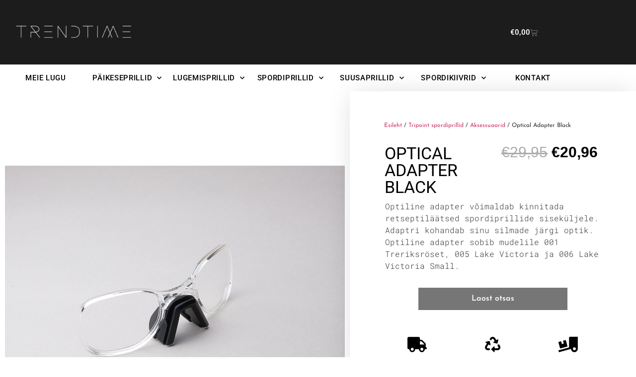

--- FILE ---
content_type: text/html; charset=UTF-8
request_url: https://www.trendtime.ee/toode/tripoint-spordiprillid/aksessuaarid-tripoint-spordiprillid/optical-adapter-black/
body_size: 21320
content:
<!DOCTYPE html>
<html lang="et">
<head>
	<meta charset="UTF-8">
		<meta name='robots' content='index, follow, max-image-preview:large, max-snippet:-1, max-video-preview:-1' />

	<!-- This site is optimized with the Yoast SEO plugin v26.8 - https://yoast.com/product/yoast-seo-wordpress/ -->
	<title>Optical Adapter Black | Trendtime | E-pood | Päikese- ja spordiprillid</title>
	<link rel="canonical" href="https://www.trendtime.ee/toode/tripoint-spordiprillid/aksessuaarid-tripoint-spordiprillid/optical-adapter-black/" />
	<meta property="og:locale" content="et_EE" />
	<meta property="og:type" content="article" />
	<meta property="og:title" content="Optical Adapter Black | Trendtime | E-pood | Päikese- ja spordiprillid" />
	<meta property="og:description" content="Optiline adapter võimaldab kinnitada retseptiläätsed spordiprillide siseküljele. Adaptri kohandab sinu silmade järgi optik. Optiline adapter sobib mudelile 001 Treriksröset, 005 Lake Victoria ja 006 Lake Victoria Small." />
	<meta property="og:url" content="https://www.trendtime.ee/toode/tripoint-spordiprillid/aksessuaarid-tripoint-spordiprillid/optical-adapter-black/" />
	<meta property="og:site_name" content="Trendtime" />
	<meta property="article:modified_time" content="2025-11-23T19:19:32+00:00" />
	<meta property="og:image" content="https://www.trendtime.ee/wp-content/uploads/2023/06/163_55544560ae-tris001-oa-bl-large.jpg" />
	<meta property="og:image:width" content="1200" />
	<meta property="og:image:height" content="1090" />
	<meta property="og:image:type" content="image/jpeg" />
	<meta name="twitter:card" content="summary_large_image" />
	<script type="application/ld+json" class="yoast-schema-graph">{"@context":"https://schema.org","@graph":[{"@type":"WebPage","@id":"https://www.trendtime.ee/toode/tripoint-spordiprillid/aksessuaarid-tripoint-spordiprillid/optical-adapter-black/","url":"https://www.trendtime.ee/toode/tripoint-spordiprillid/aksessuaarid-tripoint-spordiprillid/optical-adapter-black/","name":"Optical Adapter Black | Trendtime | E-pood | Päikese- ja spordiprillid","isPartOf":{"@id":"https://www.trendtime.ee/#website"},"primaryImageOfPage":{"@id":"https://www.trendtime.ee/toode/tripoint-spordiprillid/aksessuaarid-tripoint-spordiprillid/optical-adapter-black/#primaryimage"},"image":{"@id":"https://www.trendtime.ee/toode/tripoint-spordiprillid/aksessuaarid-tripoint-spordiprillid/optical-adapter-black/#primaryimage"},"thumbnailUrl":"https://www.trendtime.ee/wp-content/uploads/2023/06/163_55544560ae-tris001-oa-bl-large.jpg","datePublished":"2023-06-05T09:17:28+00:00","dateModified":"2025-11-23T19:19:32+00:00","breadcrumb":{"@id":"https://www.trendtime.ee/toode/tripoint-spordiprillid/aksessuaarid-tripoint-spordiprillid/optical-adapter-black/#breadcrumb"},"inLanguage":"et","potentialAction":[{"@type":"ReadAction","target":["https://www.trendtime.ee/toode/tripoint-spordiprillid/aksessuaarid-tripoint-spordiprillid/optical-adapter-black/"]}]},{"@type":"ImageObject","inLanguage":"et","@id":"https://www.trendtime.ee/toode/tripoint-spordiprillid/aksessuaarid-tripoint-spordiprillid/optical-adapter-black/#primaryimage","url":"https://www.trendtime.ee/wp-content/uploads/2023/06/163_55544560ae-tris001-oa-bl-large.jpg","contentUrl":"https://www.trendtime.ee/wp-content/uploads/2023/06/163_55544560ae-tris001-oa-bl-large.jpg","width":1200,"height":1090},{"@type":"BreadcrumbList","@id":"https://www.trendtime.ee/toode/tripoint-spordiprillid/aksessuaarid-tripoint-spordiprillid/optical-adapter-black/#breadcrumb","itemListElement":[{"@type":"ListItem","position":1,"name":"Home","item":"https://www.trendtime.ee/"},{"@type":"ListItem","position":2,"name":"Tooted","item":"https://www.trendtime.ee/3669a-shop/"},{"@type":"ListItem","position":3,"name":"Optical Adapter Black"}]},{"@type":"WebSite","@id":"https://www.trendtime.ee/#website","url":"https://www.trendtime.ee/","name":"Trendtime","description":"","publisher":{"@id":"https://www.trendtime.ee/#organization"},"potentialAction":[{"@type":"SearchAction","target":{"@type":"EntryPoint","urlTemplate":"https://www.trendtime.ee/?s={search_term_string}"},"query-input":{"@type":"PropertyValueSpecification","valueRequired":true,"valueName":"search_term_string"}}],"inLanguage":"et"},{"@type":"Organization","@id":"https://www.trendtime.ee/#organization","name":"Trendtime","url":"https://www.trendtime.ee/","logo":{"@type":"ImageObject","inLanguage":"et","@id":"https://www.trendtime.ee/#/schema/logo/image/","url":"https://www.trendtime.ee/wp-content/uploads/2020/04/valge2.png","contentUrl":"https://www.trendtime.ee/wp-content/uploads/2020/04/valge2.png","width":3508,"height":2480,"caption":"Trendtime"},"image":{"@id":"https://www.trendtime.ee/#/schema/logo/image/"}}]}</script>
	<!-- / Yoast SEO plugin. -->


<script type='application/javascript'  id='pys-version-script'>console.log('PixelYourSite Free version 11.1.5.2');</script>
<link rel='dns-prefetch' href='//app.convertful.com' />
<link rel="alternate" type="application/rss+xml" title="Trendtime &raquo; RSS" href="https://www.trendtime.ee/feed/" />
<link rel="alternate" type="application/rss+xml" title="Trendtime &raquo; Kommentaaride RSS" href="https://www.trendtime.ee/comments/feed/" />
<link rel="alternate" title="oEmbed (JSON)" type="application/json+oembed" href="https://www.trendtime.ee/wp-json/oembed/1.0/embed?url=https%3A%2F%2Fwww.trendtime.ee%2Ftoode%2Ftripoint-spordiprillid%2Faksessuaarid-tripoint-spordiprillid%2Foptical-adapter-black%2F" />
<link rel="alternate" title="oEmbed (XML)" type="text/xml+oembed" href="https://www.trendtime.ee/wp-json/oembed/1.0/embed?url=https%3A%2F%2Fwww.trendtime.ee%2Ftoode%2Ftripoint-spordiprillid%2Faksessuaarid-tripoint-spordiprillid%2Foptical-adapter-black%2F&#038;format=xml" />
<style id='wp-img-auto-sizes-contain-inline-css'>
img:is([sizes=auto i],[sizes^="auto," i]){contain-intrinsic-size:3000px 1500px}
/*# sourceURL=wp-img-auto-sizes-contain-inline-css */
</style>
<link rel='stylesheet' id='makecommerceblocks-css' href='https://www.trendtime.ee/wp-content/plugins/makecommerce/payment/gateway/woocommerce/blocks/css/makecommerceblocks.css?ver=6.9' media='all' />
<style id='wp-emoji-styles-inline-css'>

	img.wp-smiley, img.emoji {
		display: inline !important;
		border: none !important;
		box-shadow: none !important;
		height: 1em !important;
		width: 1em !important;
		margin: 0 0.07em !important;
		vertical-align: -0.1em !important;
		background: none !important;
		padding: 0 !important;
	}
/*# sourceURL=wp-emoji-styles-inline-css */
</style>
<link rel='stylesheet' id='wp-block-library-css' href='https://www.trendtime.ee/wp-includes/css/dist/block-library/style.min.css?ver=6.9' media='all' />
<style id='global-styles-inline-css'>
:root{--wp--preset--aspect-ratio--square: 1;--wp--preset--aspect-ratio--4-3: 4/3;--wp--preset--aspect-ratio--3-4: 3/4;--wp--preset--aspect-ratio--3-2: 3/2;--wp--preset--aspect-ratio--2-3: 2/3;--wp--preset--aspect-ratio--16-9: 16/9;--wp--preset--aspect-ratio--9-16: 9/16;--wp--preset--color--black: #000000;--wp--preset--color--cyan-bluish-gray: #abb8c3;--wp--preset--color--white: #ffffff;--wp--preset--color--pale-pink: #f78da7;--wp--preset--color--vivid-red: #cf2e2e;--wp--preset--color--luminous-vivid-orange: #ff6900;--wp--preset--color--luminous-vivid-amber: #fcb900;--wp--preset--color--light-green-cyan: #7bdcb5;--wp--preset--color--vivid-green-cyan: #00d084;--wp--preset--color--pale-cyan-blue: #8ed1fc;--wp--preset--color--vivid-cyan-blue: #0693e3;--wp--preset--color--vivid-purple: #9b51e0;--wp--preset--gradient--vivid-cyan-blue-to-vivid-purple: linear-gradient(135deg,rgb(6,147,227) 0%,rgb(155,81,224) 100%);--wp--preset--gradient--light-green-cyan-to-vivid-green-cyan: linear-gradient(135deg,rgb(122,220,180) 0%,rgb(0,208,130) 100%);--wp--preset--gradient--luminous-vivid-amber-to-luminous-vivid-orange: linear-gradient(135deg,rgb(252,185,0) 0%,rgb(255,105,0) 100%);--wp--preset--gradient--luminous-vivid-orange-to-vivid-red: linear-gradient(135deg,rgb(255,105,0) 0%,rgb(207,46,46) 100%);--wp--preset--gradient--very-light-gray-to-cyan-bluish-gray: linear-gradient(135deg,rgb(238,238,238) 0%,rgb(169,184,195) 100%);--wp--preset--gradient--cool-to-warm-spectrum: linear-gradient(135deg,rgb(74,234,220) 0%,rgb(151,120,209) 20%,rgb(207,42,186) 40%,rgb(238,44,130) 60%,rgb(251,105,98) 80%,rgb(254,248,76) 100%);--wp--preset--gradient--blush-light-purple: linear-gradient(135deg,rgb(255,206,236) 0%,rgb(152,150,240) 100%);--wp--preset--gradient--blush-bordeaux: linear-gradient(135deg,rgb(254,205,165) 0%,rgb(254,45,45) 50%,rgb(107,0,62) 100%);--wp--preset--gradient--luminous-dusk: linear-gradient(135deg,rgb(255,203,112) 0%,rgb(199,81,192) 50%,rgb(65,88,208) 100%);--wp--preset--gradient--pale-ocean: linear-gradient(135deg,rgb(255,245,203) 0%,rgb(182,227,212) 50%,rgb(51,167,181) 100%);--wp--preset--gradient--electric-grass: linear-gradient(135deg,rgb(202,248,128) 0%,rgb(113,206,126) 100%);--wp--preset--gradient--midnight: linear-gradient(135deg,rgb(2,3,129) 0%,rgb(40,116,252) 100%);--wp--preset--font-size--small: 13px;--wp--preset--font-size--medium: 20px;--wp--preset--font-size--large: 36px;--wp--preset--font-size--x-large: 42px;--wp--preset--spacing--20: 0.44rem;--wp--preset--spacing--30: 0.67rem;--wp--preset--spacing--40: 1rem;--wp--preset--spacing--50: 1.5rem;--wp--preset--spacing--60: 2.25rem;--wp--preset--spacing--70: 3.38rem;--wp--preset--spacing--80: 5.06rem;--wp--preset--shadow--natural: 6px 6px 9px rgba(0, 0, 0, 0.2);--wp--preset--shadow--deep: 12px 12px 50px rgba(0, 0, 0, 0.4);--wp--preset--shadow--sharp: 6px 6px 0px rgba(0, 0, 0, 0.2);--wp--preset--shadow--outlined: 6px 6px 0px -3px rgb(255, 255, 255), 6px 6px rgb(0, 0, 0);--wp--preset--shadow--crisp: 6px 6px 0px rgb(0, 0, 0);}:root { --wp--style--global--content-size: 800px;--wp--style--global--wide-size: 1200px; }:where(body) { margin: 0; }.wp-site-blocks > .alignleft { float: left; margin-right: 2em; }.wp-site-blocks > .alignright { float: right; margin-left: 2em; }.wp-site-blocks > .aligncenter { justify-content: center; margin-left: auto; margin-right: auto; }:where(.wp-site-blocks) > * { margin-block-start: 24px; margin-block-end: 0; }:where(.wp-site-blocks) > :first-child { margin-block-start: 0; }:where(.wp-site-blocks) > :last-child { margin-block-end: 0; }:root { --wp--style--block-gap: 24px; }:root :where(.is-layout-flow) > :first-child{margin-block-start: 0;}:root :where(.is-layout-flow) > :last-child{margin-block-end: 0;}:root :where(.is-layout-flow) > *{margin-block-start: 24px;margin-block-end: 0;}:root :where(.is-layout-constrained) > :first-child{margin-block-start: 0;}:root :where(.is-layout-constrained) > :last-child{margin-block-end: 0;}:root :where(.is-layout-constrained) > *{margin-block-start: 24px;margin-block-end: 0;}:root :where(.is-layout-flex){gap: 24px;}:root :where(.is-layout-grid){gap: 24px;}.is-layout-flow > .alignleft{float: left;margin-inline-start: 0;margin-inline-end: 2em;}.is-layout-flow > .alignright{float: right;margin-inline-start: 2em;margin-inline-end: 0;}.is-layout-flow > .aligncenter{margin-left: auto !important;margin-right: auto !important;}.is-layout-constrained > .alignleft{float: left;margin-inline-start: 0;margin-inline-end: 2em;}.is-layout-constrained > .alignright{float: right;margin-inline-start: 2em;margin-inline-end: 0;}.is-layout-constrained > .aligncenter{margin-left: auto !important;margin-right: auto !important;}.is-layout-constrained > :where(:not(.alignleft):not(.alignright):not(.alignfull)){max-width: var(--wp--style--global--content-size);margin-left: auto !important;margin-right: auto !important;}.is-layout-constrained > .alignwide{max-width: var(--wp--style--global--wide-size);}body .is-layout-flex{display: flex;}.is-layout-flex{flex-wrap: wrap;align-items: center;}.is-layout-flex > :is(*, div){margin: 0;}body .is-layout-grid{display: grid;}.is-layout-grid > :is(*, div){margin: 0;}body{padding-top: 0px;padding-right: 0px;padding-bottom: 0px;padding-left: 0px;}a:where(:not(.wp-element-button)){text-decoration: underline;}:root :where(.wp-element-button, .wp-block-button__link){background-color: #32373c;border-width: 0;color: #fff;font-family: inherit;font-size: inherit;font-style: inherit;font-weight: inherit;letter-spacing: inherit;line-height: inherit;padding-top: calc(0.667em + 2px);padding-right: calc(1.333em + 2px);padding-bottom: calc(0.667em + 2px);padding-left: calc(1.333em + 2px);text-decoration: none;text-transform: inherit;}.has-black-color{color: var(--wp--preset--color--black) !important;}.has-cyan-bluish-gray-color{color: var(--wp--preset--color--cyan-bluish-gray) !important;}.has-white-color{color: var(--wp--preset--color--white) !important;}.has-pale-pink-color{color: var(--wp--preset--color--pale-pink) !important;}.has-vivid-red-color{color: var(--wp--preset--color--vivid-red) !important;}.has-luminous-vivid-orange-color{color: var(--wp--preset--color--luminous-vivid-orange) !important;}.has-luminous-vivid-amber-color{color: var(--wp--preset--color--luminous-vivid-amber) !important;}.has-light-green-cyan-color{color: var(--wp--preset--color--light-green-cyan) !important;}.has-vivid-green-cyan-color{color: var(--wp--preset--color--vivid-green-cyan) !important;}.has-pale-cyan-blue-color{color: var(--wp--preset--color--pale-cyan-blue) !important;}.has-vivid-cyan-blue-color{color: var(--wp--preset--color--vivid-cyan-blue) !important;}.has-vivid-purple-color{color: var(--wp--preset--color--vivid-purple) !important;}.has-black-background-color{background-color: var(--wp--preset--color--black) !important;}.has-cyan-bluish-gray-background-color{background-color: var(--wp--preset--color--cyan-bluish-gray) !important;}.has-white-background-color{background-color: var(--wp--preset--color--white) !important;}.has-pale-pink-background-color{background-color: var(--wp--preset--color--pale-pink) !important;}.has-vivid-red-background-color{background-color: var(--wp--preset--color--vivid-red) !important;}.has-luminous-vivid-orange-background-color{background-color: var(--wp--preset--color--luminous-vivid-orange) !important;}.has-luminous-vivid-amber-background-color{background-color: var(--wp--preset--color--luminous-vivid-amber) !important;}.has-light-green-cyan-background-color{background-color: var(--wp--preset--color--light-green-cyan) !important;}.has-vivid-green-cyan-background-color{background-color: var(--wp--preset--color--vivid-green-cyan) !important;}.has-pale-cyan-blue-background-color{background-color: var(--wp--preset--color--pale-cyan-blue) !important;}.has-vivid-cyan-blue-background-color{background-color: var(--wp--preset--color--vivid-cyan-blue) !important;}.has-vivid-purple-background-color{background-color: var(--wp--preset--color--vivid-purple) !important;}.has-black-border-color{border-color: var(--wp--preset--color--black) !important;}.has-cyan-bluish-gray-border-color{border-color: var(--wp--preset--color--cyan-bluish-gray) !important;}.has-white-border-color{border-color: var(--wp--preset--color--white) !important;}.has-pale-pink-border-color{border-color: var(--wp--preset--color--pale-pink) !important;}.has-vivid-red-border-color{border-color: var(--wp--preset--color--vivid-red) !important;}.has-luminous-vivid-orange-border-color{border-color: var(--wp--preset--color--luminous-vivid-orange) !important;}.has-luminous-vivid-amber-border-color{border-color: var(--wp--preset--color--luminous-vivid-amber) !important;}.has-light-green-cyan-border-color{border-color: var(--wp--preset--color--light-green-cyan) !important;}.has-vivid-green-cyan-border-color{border-color: var(--wp--preset--color--vivid-green-cyan) !important;}.has-pale-cyan-blue-border-color{border-color: var(--wp--preset--color--pale-cyan-blue) !important;}.has-vivid-cyan-blue-border-color{border-color: var(--wp--preset--color--vivid-cyan-blue) !important;}.has-vivid-purple-border-color{border-color: var(--wp--preset--color--vivid-purple) !important;}.has-vivid-cyan-blue-to-vivid-purple-gradient-background{background: var(--wp--preset--gradient--vivid-cyan-blue-to-vivid-purple) !important;}.has-light-green-cyan-to-vivid-green-cyan-gradient-background{background: var(--wp--preset--gradient--light-green-cyan-to-vivid-green-cyan) !important;}.has-luminous-vivid-amber-to-luminous-vivid-orange-gradient-background{background: var(--wp--preset--gradient--luminous-vivid-amber-to-luminous-vivid-orange) !important;}.has-luminous-vivid-orange-to-vivid-red-gradient-background{background: var(--wp--preset--gradient--luminous-vivid-orange-to-vivid-red) !important;}.has-very-light-gray-to-cyan-bluish-gray-gradient-background{background: var(--wp--preset--gradient--very-light-gray-to-cyan-bluish-gray) !important;}.has-cool-to-warm-spectrum-gradient-background{background: var(--wp--preset--gradient--cool-to-warm-spectrum) !important;}.has-blush-light-purple-gradient-background{background: var(--wp--preset--gradient--blush-light-purple) !important;}.has-blush-bordeaux-gradient-background{background: var(--wp--preset--gradient--blush-bordeaux) !important;}.has-luminous-dusk-gradient-background{background: var(--wp--preset--gradient--luminous-dusk) !important;}.has-pale-ocean-gradient-background{background: var(--wp--preset--gradient--pale-ocean) !important;}.has-electric-grass-gradient-background{background: var(--wp--preset--gradient--electric-grass) !important;}.has-midnight-gradient-background{background: var(--wp--preset--gradient--midnight) !important;}.has-small-font-size{font-size: var(--wp--preset--font-size--small) !important;}.has-medium-font-size{font-size: var(--wp--preset--font-size--medium) !important;}.has-large-font-size{font-size: var(--wp--preset--font-size--large) !important;}.has-x-large-font-size{font-size: var(--wp--preset--font-size--x-large) !important;}
:root :where(.wp-block-pullquote){font-size: 1.5em;line-height: 1.6;}
/*# sourceURL=global-styles-inline-css */
</style>
<link rel='stylesheet' id='catch-infinite-scroll-css' href='https://www.trendtime.ee/wp-content/plugins/catch-infinite-scroll/public/css/catch-infinite-scroll-public.css?ver=2.0.8' media='all' />
<link rel='stylesheet' id='photoswipe-css' href='https://www.trendtime.ee/wp-content/plugins/woocommerce/assets/css/photoswipe/photoswipe.min.css?ver=10.4.3' media='all' />
<link rel='stylesheet' id='photoswipe-default-skin-css' href='https://www.trendtime.ee/wp-content/plugins/woocommerce/assets/css/photoswipe/default-skin/default-skin.min.css?ver=10.4.3' media='all' />
<link rel='stylesheet' id='woocommerce-layout-css' href='https://www.trendtime.ee/wp-content/plugins/woocommerce/assets/css/woocommerce-layout.css?ver=10.4.3' media='all' />
<link rel='stylesheet' id='woocommerce-smallscreen-css' href='https://www.trendtime.ee/wp-content/plugins/woocommerce/assets/css/woocommerce-smallscreen.css?ver=10.4.3' media='only screen and (max-width: 768px)' />
<link rel='stylesheet' id='woocommerce-general-css' href='https://www.trendtime.ee/wp-content/plugins/woocommerce/assets/css/woocommerce.css?ver=10.4.3' media='all' />
<style id='woocommerce-inline-inline-css'>
.woocommerce form .form-row .required { visibility: visible; }
/*# sourceURL=woocommerce-inline-inline-css */
</style>
<link rel='stylesheet' id='woo-variation-swatches-css' href='https://www.trendtime.ee/wp-content/plugins/woo-variation-swatches/assets/css/frontend.min.css?ver=1763459782' media='all' />
<style id='woo-variation-swatches-inline-css'>
:root {
--wvs-tick:url("data:image/svg+xml;utf8,%3Csvg filter='drop-shadow(0px 0px 2px rgb(0 0 0 / .8))' xmlns='http://www.w3.org/2000/svg'  viewBox='0 0 30 30'%3E%3Cpath fill='none' stroke='%23ffffff' stroke-linecap='round' stroke-linejoin='round' stroke-width='4' d='M4 16L11 23 27 7'/%3E%3C/svg%3E");

--wvs-cross:url("data:image/svg+xml;utf8,%3Csvg filter='drop-shadow(0px 0px 5px rgb(255 255 255 / .6))' xmlns='http://www.w3.org/2000/svg' width='72px' height='72px' viewBox='0 0 24 24'%3E%3Cpath fill='none' stroke='%23ff0000' stroke-linecap='round' stroke-width='0.6' d='M5 5L19 19M19 5L5 19'/%3E%3C/svg%3E");
--wvs-single-product-item-width:30px;
--wvs-single-product-item-height:30px;
--wvs-single-product-item-font-size:16px}
/*# sourceURL=woo-variation-swatches-inline-css */
</style>
<link rel='stylesheet' id='theme-slick-slider-css' href='https://www.trendtime.ee/wp-content/themes/hello-elementor-child/assets/addons/slick/slick.css?ver=2.3.0.1611794336' media='all' />
<link rel='stylesheet' id='hello-elementor-css' href='https://www.trendtime.ee/wp-content/themes/hello-elementor/assets/css/reset.css?ver=3.4.5' media='all' />
<link rel='stylesheet' id='hello-elementor-theme-style-css' href='https://www.trendtime.ee/wp-content/themes/hello-elementor/assets/css/theme.css?ver=3.4.5' media='all' />
<link rel='stylesheet' id='hello-elementor-header-footer-css' href='https://www.trendtime.ee/wp-content/themes/hello-elementor/assets/css/header-footer.css?ver=3.4.5' media='all' />
<link rel='stylesheet' id='elementor-frontend-css' href='https://www.trendtime.ee/wp-content/plugins/elementor/assets/css/frontend.min.css?ver=3.34.2' media='all' />
<link rel='stylesheet' id='widget-image-css' href='https://www.trendtime.ee/wp-content/plugins/elementor/assets/css/widget-image.min.css?ver=3.34.2' media='all' />
<link rel='stylesheet' id='widget-woocommerce-menu-cart-css' href='https://www.trendtime.ee/wp-content/plugins/elementor-pro/assets/css/widget-woocommerce-menu-cart.min.css?ver=3.34.1' media='all' />
<link rel='stylesheet' id='widget-icon-list-css' href='https://www.trendtime.ee/wp-content/plugins/elementor/assets/css/widget-icon-list.min.css?ver=3.34.2' media='all' />
<link rel='stylesheet' id='widget-nav-menu-css' href='https://www.trendtime.ee/wp-content/plugins/elementor-pro/assets/css/widget-nav-menu.min.css?ver=3.34.1' media='all' />
<link rel='stylesheet' id='e-sticky-css' href='https://www.trendtime.ee/wp-content/plugins/elementor-pro/assets/css/modules/sticky.min.css?ver=3.34.1' media='all' />
<link rel='stylesheet' id='widget-woocommerce-product-images-css' href='https://www.trendtime.ee/wp-content/plugins/elementor-pro/assets/css/widget-woocommerce-product-images.min.css?ver=3.34.1' media='all' />
<link rel='stylesheet' id='widget-heading-css' href='https://www.trendtime.ee/wp-content/plugins/elementor/assets/css/widget-heading.min.css?ver=3.34.2' media='all' />
<link rel='stylesheet' id='widget-woocommerce-product-price-css' href='https://www.trendtime.ee/wp-content/plugins/elementor-pro/assets/css/widget-woocommerce-product-price.min.css?ver=3.34.1' media='all' />
<link rel='stylesheet' id='widget-woocommerce-product-add-to-cart-css' href='https://www.trendtime.ee/wp-content/plugins/elementor-pro/assets/css/widget-woocommerce-product-add-to-cart.min.css?ver=3.34.1' media='all' />
<link rel='stylesheet' id='widget-icon-box-css' href='https://www.trendtime.ee/wp-content/plugins/elementor/assets/css/widget-icon-box.min.css?ver=3.34.2' media='all' />
<link rel='stylesheet' id='widget-woocommerce-product-data-tabs-css' href='https://www.trendtime.ee/wp-content/plugins/elementor-pro/assets/css/widget-woocommerce-product-data-tabs.min.css?ver=3.34.1' media='all' />
<link rel='stylesheet' id='widget-woocommerce-products-css' href='https://www.trendtime.ee/wp-content/plugins/elementor-pro/assets/css/widget-woocommerce-products.min.css?ver=3.34.1' media='all' />
<link rel='stylesheet' id='elementor-icons-css' href='https://www.trendtime.ee/wp-content/plugins/elementor/assets/lib/eicons/css/elementor-icons.min.css?ver=5.46.0' media='all' />
<link rel='stylesheet' id='elementor-post-5012-css' href='https://www.trendtime.ee/wp-content/uploads/elementor/css/post-5012.css?ver=1769005287' media='all' />
<link rel='stylesheet' id='font-awesome-5-all-css' href='https://www.trendtime.ee/wp-content/plugins/elementor/assets/lib/font-awesome/css/all.min.css?ver=3.34.2' media='all' />
<link rel='stylesheet' id='font-awesome-4-shim-css' href='https://www.trendtime.ee/wp-content/plugins/elementor/assets/lib/font-awesome/css/v4-shims.min.css?ver=3.34.2' media='all' />
<link rel='stylesheet' id='elementor-post-5381-css' href='https://www.trendtime.ee/wp-content/uploads/elementor/css/post-5381.css?ver=1769005287' media='all' />
<link rel='stylesheet' id='elementor-post-5542-css' href='https://www.trendtime.ee/wp-content/uploads/elementor/css/post-5542.css?ver=1769005287' media='all' />
<link rel='stylesheet' id='elementor-post-334-css' href='https://www.trendtime.ee/wp-content/uploads/elementor/css/post-334.css?ver=1769005287' media='all' />
<link rel='stylesheet' id='chld_thm_cfg_child-css' href='https://www.trendtime.ee/wp-content/themes/hello-elementor-child/style.css?ver=2.3.0.1611794336' media='all' />
<link rel='stylesheet' id='elementor-gf-local-roboto-css' href='https://www.trendtime.ee/wp-content/uploads/elementor/google-fonts/css/roboto.css?ver=1742901405' media='all' />
<link rel='stylesheet' id='elementor-gf-local-robotoslab-css' href='https://www.trendtime.ee/wp-content/uploads/elementor/google-fonts/css/robotoslab.css?ver=1742901409' media='all' />
<link rel='stylesheet' id='elementor-gf-local-josefinsans-css' href='https://www.trendtime.ee/wp-content/uploads/elementor/google-fonts/css/josefinsans.css?ver=1742901411' media='all' />
<link rel='stylesheet' id='elementor-gf-local-robotomono-css' href='https://www.trendtime.ee/wp-content/uploads/elementor/google-fonts/css/robotomono.css?ver=1742901416' media='all' />
<link rel='stylesheet' id='elementor-icons-shared-0-css' href='https://www.trendtime.ee/wp-content/plugins/elementor/assets/lib/font-awesome/css/fontawesome.min.css?ver=5.15.3' media='all' />
<link rel='stylesheet' id='elementor-icons-fa-solid-css' href='https://www.trendtime.ee/wp-content/plugins/elementor/assets/lib/font-awesome/css/solid.min.css?ver=5.15.3' media='all' />
<script src="https://www.trendtime.ee/wp-includes/js/jquery/jquery.min.js?ver=3.7.1" id="jquery-core-js"></script>
<script src="https://www.trendtime.ee/wp-includes/js/jquery/jquery-migrate.min.js?ver=3.4.1" id="jquery-migrate-js"></script>
<script id="MC_PARCELMACHINE_SEARCHABLE_JS-js-before">
const MC_PARCELMACHINE_SEARCHABLE_JS = [{"placeholder":"-- vali pakiautomaat --"}]
//# sourceURL=MC_PARCELMACHINE_SEARCHABLE_JS-js-before
</script>
<script src="https://www.trendtime.ee/wp-content/plugins/makecommerce/shipping/js/parcelmachine_searchable.js?ver=1758721499" id="MC_PARCELMACHINE_SEARCHABLE_JS-js"></script>
<script src="https://www.trendtime.ee/wp-content/plugins/makecommerce/shipping/js/parcelmachine.js?ver=1758721499" id="MC_PARCELMACHINE_JS-js"></script>
<script src="https://www.trendtime.ee/wp-content/plugins/woocommerce/assets/js/jquery-blockui/jquery.blockUI.min.js?ver=2.7.0-wc.10.4.3" id="wc-jquery-blockui-js" data-wp-strategy="defer"></script>
<script id="wc-add-to-cart-js-extra">
var wc_add_to_cart_params = {"ajax_url":"/wp-admin/admin-ajax.php","wc_ajax_url":"/?wc-ajax=%%endpoint%%","i18n_view_cart":"Ostukorv","cart_url":"https://www.trendtime.ee/ostukorv/","is_cart":"","cart_redirect_after_add":"no"};
//# sourceURL=wc-add-to-cart-js-extra
</script>
<script src="https://www.trendtime.ee/wp-content/plugins/woocommerce/assets/js/frontend/add-to-cart.min.js?ver=10.4.3" id="wc-add-to-cart-js" defer data-wp-strategy="defer"></script>
<script src="https://www.trendtime.ee/wp-content/plugins/woocommerce/assets/js/zoom/jquery.zoom.min.js?ver=1.7.21-wc.10.4.3" id="wc-zoom-js" defer data-wp-strategy="defer"></script>
<script src="https://www.trendtime.ee/wp-content/plugins/woocommerce/assets/js/flexslider/jquery.flexslider.min.js?ver=2.7.2-wc.10.4.3" id="wc-flexslider-js" defer data-wp-strategy="defer"></script>
<script src="https://www.trendtime.ee/wp-content/plugins/woocommerce/assets/js/photoswipe/photoswipe.min.js?ver=4.1.1-wc.10.4.3" id="wc-photoswipe-js" defer data-wp-strategy="defer"></script>
<script src="https://www.trendtime.ee/wp-content/plugins/woocommerce/assets/js/photoswipe/photoswipe-ui-default.min.js?ver=4.1.1-wc.10.4.3" id="wc-photoswipe-ui-default-js" defer data-wp-strategy="defer"></script>
<script id="wc-single-product-js-extra">
var wc_single_product_params = {"i18n_required_rating_text":"Palun vali hinnang","i18n_rating_options":["1 of 5 stars","2 of 5 stars","3 of 5 stars","4 of 5 stars","5 of 5 stars"],"i18n_product_gallery_trigger_text":"View full-screen image gallery","review_rating_required":"yes","flexslider":{"rtl":false,"animation":"slide","smoothHeight":true,"directionNav":false,"controlNav":"thumbnails","slideshow":false,"animationSpeed":500,"animationLoop":false,"allowOneSlide":false},"zoom_enabled":"1","zoom_options":[],"photoswipe_enabled":"1","photoswipe_options":{"shareEl":false,"closeOnScroll":false,"history":false,"hideAnimationDuration":0,"showAnimationDuration":0},"flexslider_enabled":"1"};
//# sourceURL=wc-single-product-js-extra
</script>
<script src="https://www.trendtime.ee/wp-content/plugins/woocommerce/assets/js/frontend/single-product.min.js?ver=10.4.3" id="wc-single-product-js" defer data-wp-strategy="defer"></script>
<script src="https://www.trendtime.ee/wp-content/plugins/woocommerce/assets/js/js-cookie/js.cookie.min.js?ver=2.1.4-wc.10.4.3" id="wc-js-cookie-js" defer data-wp-strategy="defer"></script>
<script id="woocommerce-js-extra">
var woocommerce_params = {"ajax_url":"/wp-admin/admin-ajax.php","wc_ajax_url":"/?wc-ajax=%%endpoint%%","i18n_password_show":"Show password","i18n_password_hide":"Hide password"};
//# sourceURL=woocommerce-js-extra
</script>
<script src="https://www.trendtime.ee/wp-content/plugins/woocommerce/assets/js/frontend/woocommerce.min.js?ver=10.4.3" id="woocommerce-js" defer data-wp-strategy="defer"></script>
<script src="https://www.trendtime.ee/wp-content/plugins/elementor/assets/lib/font-awesome/js/v4-shims.min.js?ver=3.34.2" id="font-awesome-4-shim-js"></script>
<script src="https://www.trendtime.ee/wp-content/plugins/pixelyoursite/dist/scripts/jquery.bind-first-0.2.3.min.js?ver=0.2.3" id="jquery-bind-first-js"></script>
<script src="https://www.trendtime.ee/wp-content/plugins/pixelyoursite/dist/scripts/js.cookie-2.1.3.min.js?ver=2.1.3" id="js-cookie-pys-js"></script>
<script src="https://www.trendtime.ee/wp-content/plugins/pixelyoursite/dist/scripts/tld.min.js?ver=2.3.1" id="js-tld-js"></script>
<script id="pys-js-extra">
var pysOptions = {"staticEvents":{"facebook":{"woo_view_content":[{"delay":0,"type":"static","name":"ViewContent","pixelIds":["670459991666765"],"eventID":"0a897386-d8e5-4750-bc08-5921d267d88a","params":{"content_ids":["11634"],"content_type":"product","content_name":"Optical Adapter Black","category_name":"Tripoint spordiprillid, Aksessuaarid","value":"20.96","currency":"EUR","contents":[{"id":"11634","quantity":1}],"product_price":"20.96","page_title":"Optical Adapter Black","post_type":"product","post_id":11634,"plugin":"PixelYourSite","user_role":"guest","event_url":"www.trendtime.ee/toode/tripoint-spordiprillid/aksessuaarid-tripoint-spordiprillid/optical-adapter-black/"},"e_id":"woo_view_content","ids":[],"hasTimeWindow":false,"timeWindow":0,"woo_order":"","edd_order":""}],"init_event":[{"delay":0,"type":"static","ajaxFire":false,"name":"PageView","pixelIds":["670459991666765"],"eventID":"f561084c-5dcb-4981-a1fa-e22588cbf1a7","params":{"page_title":"Optical Adapter Black","post_type":"product","post_id":11634,"plugin":"PixelYourSite","user_role":"guest","event_url":"www.trendtime.ee/toode/tripoint-spordiprillid/aksessuaarid-tripoint-spordiprillid/optical-adapter-black/"},"e_id":"init_event","ids":[],"hasTimeWindow":false,"timeWindow":0,"woo_order":"","edd_order":""}]}},"dynamicEvents":[],"triggerEvents":[],"triggerEventTypes":[],"facebook":{"pixelIds":["670459991666765"],"advancedMatching":[],"advancedMatchingEnabled":false,"removeMetadata":false,"wooVariableAsSimple":false,"serverApiEnabled":false,"wooCRSendFromServer":false,"send_external_id":null,"enabled_medical":false,"do_not_track_medical_param":["event_url","post_title","page_title","landing_page","content_name","categories","category_name","tags"],"meta_ldu":false},"debug":"","siteUrl":"https://www.trendtime.ee","ajaxUrl":"https://www.trendtime.ee/wp-admin/admin-ajax.php","ajax_event":"46a7d92c77","enable_remove_download_url_param":"1","cookie_duration":"7","last_visit_duration":"60","enable_success_send_form":"","ajaxForServerEvent":"1","ajaxForServerStaticEvent":"1","useSendBeacon":"1","send_external_id":"1","external_id_expire":"180","track_cookie_for_subdomains":"1","google_consent_mode":"1","gdpr":{"ajax_enabled":false,"all_disabled_by_api":false,"facebook_disabled_by_api":false,"analytics_disabled_by_api":false,"google_ads_disabled_by_api":false,"pinterest_disabled_by_api":false,"bing_disabled_by_api":false,"reddit_disabled_by_api":false,"externalID_disabled_by_api":false,"facebook_prior_consent_enabled":true,"analytics_prior_consent_enabled":true,"google_ads_prior_consent_enabled":null,"pinterest_prior_consent_enabled":true,"bing_prior_consent_enabled":true,"cookiebot_integration_enabled":false,"cookiebot_facebook_consent_category":"marketing","cookiebot_analytics_consent_category":"statistics","cookiebot_tiktok_consent_category":"marketing","cookiebot_google_ads_consent_category":"marketing","cookiebot_pinterest_consent_category":"marketing","cookiebot_bing_consent_category":"marketing","consent_magic_integration_enabled":false,"real_cookie_banner_integration_enabled":false,"cookie_notice_integration_enabled":false,"cookie_law_info_integration_enabled":false,"analytics_storage":{"enabled":true,"value":"granted","filter":false},"ad_storage":{"enabled":true,"value":"granted","filter":false},"ad_user_data":{"enabled":true,"value":"granted","filter":false},"ad_personalization":{"enabled":true,"value":"granted","filter":false}},"cookie":{"disabled_all_cookie":false,"disabled_start_session_cookie":false,"disabled_advanced_form_data_cookie":false,"disabled_landing_page_cookie":false,"disabled_first_visit_cookie":false,"disabled_trafficsource_cookie":false,"disabled_utmTerms_cookie":false,"disabled_utmId_cookie":false},"tracking_analytics":{"TrafficSource":"direct","TrafficLanding":"undefined","TrafficUtms":[],"TrafficUtmsId":[]},"GATags":{"ga_datalayer_type":"default","ga_datalayer_name":"dataLayerPYS"},"woo":{"enabled":true,"enabled_save_data_to_orders":true,"addToCartOnButtonEnabled":true,"addToCartOnButtonValueEnabled":true,"addToCartOnButtonValueOption":"price","singleProductId":11634,"removeFromCartSelector":"form.woocommerce-cart-form .remove","addToCartCatchMethod":"add_cart_hook","is_order_received_page":false,"containOrderId":false},"edd":{"enabled":false},"cache_bypass":"1769090174"};
//# sourceURL=pys-js-extra
</script>
<script src="https://www.trendtime.ee/wp-content/plugins/pixelyoursite/dist/scripts/public.js?ver=11.1.5.2" id="pys-js"></script>
<script id="MC_BLOCKS_SWITCHER-js-before">
const MC_BLOCKS_SWITCHER = {"country":"EE"}
//# sourceURL=MC_BLOCKS_SWITCHER-js-before
</script>
<script src="https://www.trendtime.ee/wp-content/plugins/makecommerce/payment/gateway/woocommerce/blocks/js/mc_blocks_payment_switcher.js?ver=1758721499" id="MC_BLOCKS_SWITCHER-js"></script>
<link rel="https://api.w.org/" href="https://www.trendtime.ee/wp-json/" /><link rel="alternate" title="JSON" type="application/json" href="https://www.trendtime.ee/wp-json/wp/v2/product/11634" /><link rel="EditURI" type="application/rsd+xml" title="RSD" href="https://www.trendtime.ee/xmlrpc.php?rsd" />
<link rel='shortlink' href='https://www.trendtime.ee/?p=11634' />
    <!-- Google tag (gtag.js) -->
		<script async src="https://www.googletagmanager.com/gtag/js?id=G-ZNGTDNM9RC"></script>
		<script>
		  window.dataLayer = window.dataLayer || [];
		  function gtag(){dataLayer.push(arguments);}
		  gtag('js', new Date());

		  gtag('config', 'G-ZNGTDNM9RC');
		</script>
    <meta name="description" content="Optiline adapter võimaldab kinnitada retseptiläätsed spordiprillide siseküljele. Adaptri kohandab sinu silmade järgi optik. Optiline adapter sobib mudelile 001 Treriksröset, 005 Lake Victoria ja 006 Lake Victoria Small.">
	<noscript><style>.woocommerce-product-gallery{ opacity: 1 !important; }</style></noscript>
	<meta name="generator" content="Elementor 3.34.2; features: additional_custom_breakpoints; settings: css_print_method-external, google_font-enabled, font_display-auto">
			<style>
				.e-con.e-parent:nth-of-type(n+4):not(.e-lazyloaded):not(.e-no-lazyload),
				.e-con.e-parent:nth-of-type(n+4):not(.e-lazyloaded):not(.e-no-lazyload) * {
					background-image: none !important;
				}
				@media screen and (max-height: 1024px) {
					.e-con.e-parent:nth-of-type(n+3):not(.e-lazyloaded):not(.e-no-lazyload),
					.e-con.e-parent:nth-of-type(n+3):not(.e-lazyloaded):not(.e-no-lazyload) * {
						background-image: none !important;
					}
				}
				@media screen and (max-height: 640px) {
					.e-con.e-parent:nth-of-type(n+2):not(.e-lazyloaded):not(.e-no-lazyload),
					.e-con.e-parent:nth-of-type(n+2):not(.e-lazyloaded):not(.e-no-lazyload) * {
						background-image: none !important;
					}
				}
			</style>
			<link rel="icon" href="https://www.trendtime.ee/wp-content/uploads/2020/05/cropped-mustT-32x32.jpg" sizes="32x32" />
<link rel="icon" href="https://www.trendtime.ee/wp-content/uploads/2020/05/cropped-mustT-192x192.jpg" sizes="192x192" />
<link rel="apple-touch-icon" href="https://www.trendtime.ee/wp-content/uploads/2020/05/cropped-mustT-180x180.jpg" />
<meta name="msapplication-TileImage" content="https://www.trendtime.ee/wp-content/uploads/2020/05/cropped-mustT-270x270.jpg" />
		<style id="wp-custom-css">
			.woocommerce div.product p.stock {
    display: block;
    width: 100%;
    padding-top: 10px;
}

.variations_form th, .variations_form td {
	background-color: white !important;
}
.woocommerce-variation-availability .stock.in-stock {
	display: none !important;
}
.single_add_to_cart_button {
	margin-left: 0 !important;
}
.elementor-product-simple .stock.in-stock {
	display: none !important;
}

.single-product .variations .label label{
	text-transform:uppercase;
}

.single-product .variations .label{
	padding-left:0;
}
.single-product .variations .label span{
	display:none !important;
}

.stock.out-of-stock {
    display: inline-block;
    font-family: "Josefin Sans", Sans-serif !important;
    font-size: 16px !important;
    font-weight: 600 !important;
    border-radius: 0px 0px 0px 0px;
    padding: 11px 80px 11px 80px;
    color: #FFFFFF !important;
    background-color: #767676;
    border-color: #000000;
    transition: all 0.3s;
    align-self: center;
    text-align: center;
    justify-self: center;
		width: 100% !important;
	max-width: 300px;
}

.e-atc-qty-button-holder {
	min-width: 300px;
}

.elementor-product-simple .single_add_to_cart_button {
		width: 100% !important;
	max-width: 300px;
}

.woocommerce-variation-add-to-cart-disabled {
	display: none !important;
}
.reset_variations {
	display: none !important;
}

.woocommerce-variation-availability {
	justify-content: center;
  display: flex;
}

.custom-add-to-cart .elementor-add-to-cart {
	padding-top: 0;
}

 .woocommerce-variation p.stock.out-of-stock{
	  height: 44px;
    width: 250px !important;
    padding: 0 40px !important;
    line-height: 44px;
	  margin-bottom:0;
	  background:#808080 !important;
}

.woocommerce-product-details__short-description{
	margin-bottom:32px;
}

.single-product form .variations .label{
	margin-top:0;
	padding-top:0;
}

		</style>
			<meta name="viewport" content="width=device-width, initial-scale=1.0, viewport-fit=cover" /></head>
<body class="wp-singular product-template-default single single-product postid-11634 wp-custom-logo wp-embed-responsive wp-theme-hello-elementor wp-child-theme-hello-elementor-child theme-hello-elementor woocommerce woocommerce-page woocommerce-no-js woo-variation-swatches wvs-behavior-blur wvs-theme-hello-elementor-child wvs-show-label wvs-tooltip hello-elementor-default elementor-default elementor-template-canvas elementor-kit-5012 elementor-page-334">
	<div class="woocommerce-notices-wrapper"></div>		<div data-elementor-type="product" data-elementor-id="334" class="elementor elementor-334 elementor-location-single post-11634 product type-product status-publish has-post-thumbnail product_cat-aksessuaarid-tripoint-spordiprillid product_cat-tripoint-spordiprillid first outofstock sale taxable shipping-taxable purchasable product-type-simple product" data-elementor-post-type="elementor_library">
					<section class="elementor-section elementor-top-section elementor-element elementor-element-62062fea elementor-section-height-min-height elementor-section-boxed elementor-section-height-default elementor-section-items-middle" data-id="62062fea" data-element_type="section" data-settings="{&quot;background_background&quot;:&quot;classic&quot;}">
						<div class="elementor-container elementor-column-gap-default">
					<div class="elementor-column elementor-col-50 elementor-top-column elementor-element elementor-element-6a91ed12" data-id="6a91ed12" data-element_type="column">
			<div class="elementor-widget-wrap elementor-element-populated">
						<div class="elementor-element elementor-element-3fc80896 elementor-widget elementor-widget-theme-site-logo elementor-widget-image" data-id="3fc80896" data-element_type="widget" data-widget_type="theme-site-logo.default">
				<div class="elementor-widget-container">
											<a href="https://www.trendtime.ee">
			<img width="3508" height="998" src="https://www.trendtime.ee/wp-content/uploads/2020/04/cropped-valge-1.png" class="attachment-full size-full wp-image-2027" alt="" srcset="https://www.trendtime.ee/wp-content/uploads/2020/04/cropped-valge-1.png 3508w, https://www.trendtime.ee/wp-content/uploads/2020/04/cropped-valge-1-300x85.png 300w, https://www.trendtime.ee/wp-content/uploads/2020/04/cropped-valge-1-600x171.png 600w, https://www.trendtime.ee/wp-content/uploads/2020/04/cropped-valge-1-1024x291.png 1024w, https://www.trendtime.ee/wp-content/uploads/2020/04/cropped-valge-1-768x218.png 768w, https://www.trendtime.ee/wp-content/uploads/2020/04/cropped-valge-1-1536x437.png 1536w, https://www.trendtime.ee/wp-content/uploads/2020/04/cropped-valge-1-2048x583.png 2048w" sizes="(max-width: 3508px) 100vw, 3508px" />				</a>
											</div>
				</div>
					</div>
		</div>
				<div class="elementor-column elementor-col-50 elementor-top-column elementor-element elementor-element-2f180c07" data-id="2f180c07" data-element_type="column">
			<div class="elementor-widget-wrap elementor-element-populated">
						<div class="elementor-element elementor-element-67c6b8ea elementor-menu-cart--empty-indicator-hide toggle-icon--cart-medium elementor-menu-cart--items-indicator-bubble elementor-menu-cart--show-subtotal-yes elementor-menu-cart--cart-type-side-cart elementor-menu-cart--show-remove-button-yes elementor-widget elementor-widget-woocommerce-menu-cart" data-id="67c6b8ea" data-element_type="widget" data-settings="{&quot;cart_type&quot;:&quot;side-cart&quot;,&quot;open_cart&quot;:&quot;click&quot;,&quot;automatically_open_cart&quot;:&quot;no&quot;}" data-widget_type="woocommerce-menu-cart.default">
				<div class="elementor-widget-container">
							<div class="elementor-menu-cart__wrapper">
							<div class="elementor-menu-cart__toggle_wrapper">
					<div class="elementor-menu-cart__container elementor-lightbox" aria-hidden="true">
						<div class="elementor-menu-cart__main" aria-hidden="true">
									<div class="elementor-menu-cart__close-button">
					</div>
									<div class="widget_shopping_cart_content">
															</div>
						</div>
					</div>
							<div class="elementor-menu-cart__toggle elementor-button-wrapper">
			<a id="elementor-menu-cart__toggle_button" href="#" class="elementor-menu-cart__toggle_button elementor-button elementor-size-sm" aria-expanded="false">
				<span class="elementor-button-text"><span class="woocommerce-Price-amount amount"><bdi><span class="woocommerce-Price-currencySymbol">&euro;</span>0,00</bdi></span></span>
				<span class="elementor-button-icon">
					<span class="elementor-button-icon-qty" data-counter="0">0</span>
					<i class="eicon-cart-medium"></i>					<span class="elementor-screen-only">Cart</span>
				</span>
			</a>
		</div>
						</div>
					</div> <!-- close elementor-menu-cart__wrapper -->
						</div>
				</div>
					</div>
		</div>
					</div>
		</section>
				<nav class="elementor-section elementor-top-section elementor-element elementor-element-9ac6733 elementor-section-boxed elementor-section-height-default elementor-section-height-default" data-id="9ac6733" data-element_type="section" data-settings="{&quot;background_background&quot;:&quot;classic&quot;,&quot;sticky&quot;:&quot;top&quot;,&quot;sticky_on&quot;:[&quot;desktop&quot;,&quot;tablet&quot;,&quot;mobile&quot;],&quot;sticky_offset&quot;:0,&quot;sticky_effects_offset&quot;:0,&quot;sticky_anchor_link_offset&quot;:0}">
						<div class="elementor-container elementor-column-gap-no">
					<div class="elementor-column elementor-col-100 elementor-top-column elementor-element elementor-element-b480544" data-id="b480544" data-element_type="column">
			<div class="elementor-widget-wrap elementor-element-populated">
						<div class="elementor-element elementor-element-f6f2d3b elementor-nav-menu__align-justify elementor-nav-menu__text-align-center elementor-widget__width-inherit full_center_dropdown elementor-nav-menu--stretch elementor-nav-menu--dropdown-tablet elementor-nav-menu--toggle elementor-nav-menu--burger elementor-widget elementor-widget-nav-menu" data-id="f6f2d3b" data-element_type="widget" data-settings="{&quot;full_width&quot;:&quot;stretch&quot;,&quot;submenu_icon&quot;:{&quot;value&quot;:&quot;&lt;i class=\&quot;fas fa-chevron-down\&quot; aria-hidden=\&quot;true\&quot;&gt;&lt;\/i&gt;&quot;,&quot;library&quot;:&quot;fa-solid&quot;},&quot;layout&quot;:&quot;horizontal&quot;,&quot;toggle&quot;:&quot;burger&quot;}" data-widget_type="nav-menu.default">
				<div class="elementor-widget-container">
								<nav aria-label="Menu" class="elementor-nav-menu--main elementor-nav-menu__container elementor-nav-menu--layout-horizontal e--pointer-underline e--animation-grow">
				<ul id="menu-1-f6f2d3b" class="elementor-nav-menu"><li class="menu-item menu-item-type-post_type menu-item-object-page menu-item-73"><a href="https://www.trendtime.ee/meie-lugu/" class="elementor-item">MEIE LUGU</a></li>
<li class="menu-item menu-item-type-custom menu-item-object-custom menu-item-has-children menu-item-11714"><a class="elementor-item">PÄIKESEPRILLID</a>
<ul class="sub-menu elementor-nav-menu--dropdown">
	<li class="menu-item menu-item-type-post_type menu-item-object-page menu-item-11780"><a href="https://www.trendtime.ee/ella-jay-paikeseprillid/" class="elementor-sub-item">ELLA &#038; JAY</a></li>
	<li class="menu-item menu-item-type-post_type menu-item-object-page menu-item-19640"><a href="https://www.trendtime.ee/foster-grant-paikeseprillid/" class="elementor-sub-item">FOSTER GRANT</a></li>
	<li class="menu-item menu-item-type-post_type menu-item-object-page menu-item-66"><a href="https://www.trendtime.ee/prestige-paikeseprillid/" class="elementor-sub-item">PRESTIGE</a></li>
	<li class="menu-item menu-item-type-post_type menu-item-object-page menu-item-11779"><a href="https://www.trendtime.ee/ella-jay-kids-paikeseprillid/" class="elementor-sub-item">ELLA &#038; JAY KIDS</a></li>
	<li class="menu-item menu-item-type-post_type menu-item-object-page menu-item-471"><a href="https://www.trendtime.ee/minibrilla/" class="elementor-sub-item">MINIBRILLA</a></li>
</ul>
</li>
<li class="menu-item menu-item-type-custom menu-item-object-custom menu-item-has-children menu-item-11715"><a class="elementor-item">LUGEMISPRILLID</a>
<ul class="sub-menu elementor-nav-menu--dropdown">
	<li class="menu-item menu-item-type-post_type menu-item-object-page menu-item-19641"><a href="https://www.trendtime.ee/foster-grant-lugemisprillid/" class="elementor-sub-item">FOSTER GRANT</a></li>
	<li class="menu-item menu-item-type-post_type menu-item-object-page menu-item-518"><a href="https://www.trendtime.ee/prestige-lugemisprillid/" class="elementor-sub-item">PRESTIGE</a></li>
</ul>
</li>
<li class="menu-item menu-item-type-custom menu-item-object-custom menu-item-has-children menu-item-11716"><a class="elementor-item">SPORDIPRILLID</a>
<ul class="sub-menu elementor-nav-menu--dropdown">
	<li class="menu-item menu-item-type-custom menu-item-object-custom menu-item-has-children menu-item-9127"><a class="elementor-sub-item">BLIZ</a>
	<ul class="sub-menu elementor-nav-menu--dropdown">
		<li class="menu-item menu-item-type-post_type menu-item-object-page menu-item-9099"><a href="https://www.trendtime.ee/bliz-spordiprillid/" class="elementor-sub-item">SPORDIPRILLID</a></li>
		<li class="menu-item menu-item-type-post_type menu-item-object-page menu-item-9100"><a href="https://www.trendtime.ee/bliz-spordiprillid-lisaklaasid/" class="elementor-sub-item">LISAKLAASID</a></li>
		<li class="menu-item menu-item-type-post_type menu-item-object-page menu-item-9107"><a href="https://www.trendtime.ee/bliz-spordiprillid-aksessuaarid/" class="elementor-sub-item">AKSESSUAARID</a></li>
	</ul>
</li>
	<li class="menu-item menu-item-type-custom menu-item-object-custom menu-item-has-children menu-item-13530"><a class="elementor-sub-item">OAKLEY</a>
	<ul class="sub-menu elementor-nav-menu--dropdown">
		<li class="menu-item menu-item-type-post_type menu-item-object-page menu-item-13506"><a href="https://www.trendtime.ee/oakley-spordiprillid/" class="elementor-sub-item">SPORDIPRILLID</a></li>
		<li class="menu-item menu-item-type-post_type menu-item-object-page menu-item-16014"><a href="https://www.trendtime.ee/oakley-spordiprillide-lisaklaasid/" class="elementor-sub-item">LISAKLAASID</a></li>
		<li class="menu-item menu-item-type-post_type menu-item-object-page menu-item-16641"><a href="https://www.trendtime.ee/oakley-spordiprillide-aksessuaarid/" class="elementor-sub-item">AKSESSUAARID</a></li>
	</ul>
</li>
	<li class="menu-item menu-item-type-custom menu-item-object-custom menu-item-has-children menu-item-11813"><a class="elementor-sub-item">TRIPOINT</a>
	<ul class="sub-menu elementor-nav-menu--dropdown">
		<li class="menu-item menu-item-type-post_type menu-item-object-page menu-item-11792"><a href="https://www.trendtime.ee/tripoint-spordiprillid/" class="elementor-sub-item">SPORDIPRILLID</a></li>
		<li class="menu-item menu-item-type-post_type menu-item-object-page menu-item-11811"><a href="https://www.trendtime.ee/tripoint-spordiprillide-lisaklaasid/" class="elementor-sub-item">LISAKLAASID</a></li>
		<li class="menu-item menu-item-type-post_type menu-item-object-page menu-item-11812"><a href="https://www.trendtime.ee/tripoint-spordiprillide-aksessuaarid/" class="elementor-sub-item">AKSESSUAARID</a></li>
	</ul>
</li>
</ul>
</li>
<li class="menu-item menu-item-type-custom menu-item-object-custom menu-item-has-children menu-item-11717"><a class="elementor-item">SUUSAPRILLID</a>
<ul class="sub-menu elementor-nav-menu--dropdown">
	<li class="menu-item menu-item-type-custom menu-item-object-custom menu-item-has-children menu-item-9128"><a class="elementor-sub-item">BLIZ</a>
	<ul class="sub-menu elementor-nav-menu--dropdown">
		<li class="menu-item menu-item-type-post_type menu-item-object-page menu-item-2010"><a href="https://www.trendtime.ee/bliz-maesuusaprillid/" class="elementor-sub-item">SUUSAPRILLID</a></li>
		<li class="menu-item menu-item-type-post_type menu-item-object-page menu-item-9116"><a href="https://www.trendtime.ee/bliz-maesuusaprillid-lisaklaasid/" class="elementor-sub-item">LISAKLAASID</a></li>
	</ul>
</li>
	<li class="menu-item menu-item-type-custom menu-item-object-custom menu-item-has-children menu-item-16768"><a class="elementor-sub-item">OAKLEY</a>
	<ul class="sub-menu elementor-nav-menu--dropdown">
		<li class="menu-item menu-item-type-post_type menu-item-object-page menu-item-16769"><a href="https://www.trendtime.ee/oakley-maesuusaprillid/" class="elementor-sub-item">SUUSAPRILLID</a></li>
		<li class="menu-item menu-item-type-post_type menu-item-object-page menu-item-17039"><a href="https://www.trendtime.ee/oakley-maesuusaprillide-lisaklaasid/" class="elementor-sub-item">LISAKLAASID</a></li>
	</ul>
</li>
	<li class="menu-item menu-item-type-custom menu-item-object-custom menu-item-has-children menu-item-12656"><a class="elementor-sub-item">TRIPOINT</a>
	<ul class="sub-menu elementor-nav-menu--dropdown">
		<li class="menu-item menu-item-type-post_type menu-item-object-page menu-item-12657"><a href="https://www.trendtime.ee/tripoint-maesuusaprillid/" class="elementor-sub-item">SUUSAPRILLID</a></li>
		<li class="menu-item menu-item-type-post_type menu-item-object-page menu-item-16321"><a href="https://www.trendtime.ee/tripoint-maesuusaprillide-lisaklaasid/" class="elementor-sub-item">LISAKLAASID</a></li>
	</ul>
</li>
</ul>
</li>
<li class="menu-item menu-item-type-custom menu-item-object-custom menu-item-has-children menu-item-11718"><a class="elementor-item">SPORDIKIIVRID</a>
<ul class="sub-menu elementor-nav-menu--dropdown">
	<li class="menu-item menu-item-type-custom menu-item-object-custom menu-item-has-children menu-item-2016"><a class="elementor-sub-item">BLIZ</a>
	<ul class="sub-menu elementor-nav-menu--dropdown">
		<li class="menu-item menu-item-type-post_type menu-item-object-page menu-item-6732"><a href="https://www.trendtime.ee/bliz-maesuusakiivrid/" class="elementor-sub-item">SUUSAKIIVRID</a></li>
	</ul>
</li>
	<li class="menu-item menu-item-type-custom menu-item-object-custom menu-item-has-children menu-item-16770"><a class="elementor-sub-item">OAKLEY</a>
	<ul class="sub-menu elementor-nav-menu--dropdown">
		<li class="menu-item menu-item-type-post_type menu-item-object-page menu-item-16771"><a href="https://www.trendtime.ee/oakley-maesuusakiivrid/" class="elementor-sub-item">SUUSAKIIVRID</a></li>
		<li class="menu-item menu-item-type-post_type menu-item-object-page menu-item-18127"><a href="https://www.trendtime.ee/oakley-jalgrattakiivrid/" class="elementor-sub-item">RATTAKIIVRID</a></li>
	</ul>
</li>
	<li class="menu-item menu-item-type-custom menu-item-object-custom menu-item-has-children menu-item-13210"><a class="elementor-sub-item">TRIPOINT</a>
	<ul class="sub-menu elementor-nav-menu--dropdown">
		<li class="menu-item menu-item-type-post_type menu-item-object-page menu-item-13211"><a href="https://www.trendtime.ee/tripoint-maesuusakiivrid/" class="elementor-sub-item">SUUSAKIIVRID</a></li>
	</ul>
</li>
</ul>
</li>
<li class="menu-item menu-item-type-post_type menu-item-object-page menu-item-16892"><a href="https://www.trendtime.ee/kontakt/" class="elementor-item">KONTAKT</a></li>
</ul>			</nav>
					<div class="elementor-menu-toggle" role="button" tabindex="0" aria-label="Menu Toggle" aria-expanded="false">
			<i aria-hidden="true" role="presentation" class="elementor-menu-toggle__icon--open eicon-menu-bar"></i><i aria-hidden="true" role="presentation" class="elementor-menu-toggle__icon--close eicon-close"></i>		</div>
					<nav class="elementor-nav-menu--dropdown elementor-nav-menu__container" aria-hidden="true">
				<ul id="menu-2-f6f2d3b" class="elementor-nav-menu"><li class="menu-item menu-item-type-post_type menu-item-object-page menu-item-73"><a href="https://www.trendtime.ee/meie-lugu/" class="elementor-item" tabindex="-1">MEIE LUGU</a></li>
<li class="menu-item menu-item-type-custom menu-item-object-custom menu-item-has-children menu-item-11714"><a class="elementor-item" tabindex="-1">PÄIKESEPRILLID</a>
<ul class="sub-menu elementor-nav-menu--dropdown">
	<li class="menu-item menu-item-type-post_type menu-item-object-page menu-item-11780"><a href="https://www.trendtime.ee/ella-jay-paikeseprillid/" class="elementor-sub-item" tabindex="-1">ELLA &#038; JAY</a></li>
	<li class="menu-item menu-item-type-post_type menu-item-object-page menu-item-19640"><a href="https://www.trendtime.ee/foster-grant-paikeseprillid/" class="elementor-sub-item" tabindex="-1">FOSTER GRANT</a></li>
	<li class="menu-item menu-item-type-post_type menu-item-object-page menu-item-66"><a href="https://www.trendtime.ee/prestige-paikeseprillid/" class="elementor-sub-item" tabindex="-1">PRESTIGE</a></li>
	<li class="menu-item menu-item-type-post_type menu-item-object-page menu-item-11779"><a href="https://www.trendtime.ee/ella-jay-kids-paikeseprillid/" class="elementor-sub-item" tabindex="-1">ELLA &#038; JAY KIDS</a></li>
	<li class="menu-item menu-item-type-post_type menu-item-object-page menu-item-471"><a href="https://www.trendtime.ee/minibrilla/" class="elementor-sub-item" tabindex="-1">MINIBRILLA</a></li>
</ul>
</li>
<li class="menu-item menu-item-type-custom menu-item-object-custom menu-item-has-children menu-item-11715"><a class="elementor-item" tabindex="-1">LUGEMISPRILLID</a>
<ul class="sub-menu elementor-nav-menu--dropdown">
	<li class="menu-item menu-item-type-post_type menu-item-object-page menu-item-19641"><a href="https://www.trendtime.ee/foster-grant-lugemisprillid/" class="elementor-sub-item" tabindex="-1">FOSTER GRANT</a></li>
	<li class="menu-item menu-item-type-post_type menu-item-object-page menu-item-518"><a href="https://www.trendtime.ee/prestige-lugemisprillid/" class="elementor-sub-item" tabindex="-1">PRESTIGE</a></li>
</ul>
</li>
<li class="menu-item menu-item-type-custom menu-item-object-custom menu-item-has-children menu-item-11716"><a class="elementor-item" tabindex="-1">SPORDIPRILLID</a>
<ul class="sub-menu elementor-nav-menu--dropdown">
	<li class="menu-item menu-item-type-custom menu-item-object-custom menu-item-has-children menu-item-9127"><a class="elementor-sub-item" tabindex="-1">BLIZ</a>
	<ul class="sub-menu elementor-nav-menu--dropdown">
		<li class="menu-item menu-item-type-post_type menu-item-object-page menu-item-9099"><a href="https://www.trendtime.ee/bliz-spordiprillid/" class="elementor-sub-item" tabindex="-1">SPORDIPRILLID</a></li>
		<li class="menu-item menu-item-type-post_type menu-item-object-page menu-item-9100"><a href="https://www.trendtime.ee/bliz-spordiprillid-lisaklaasid/" class="elementor-sub-item" tabindex="-1">LISAKLAASID</a></li>
		<li class="menu-item menu-item-type-post_type menu-item-object-page menu-item-9107"><a href="https://www.trendtime.ee/bliz-spordiprillid-aksessuaarid/" class="elementor-sub-item" tabindex="-1">AKSESSUAARID</a></li>
	</ul>
</li>
	<li class="menu-item menu-item-type-custom menu-item-object-custom menu-item-has-children menu-item-13530"><a class="elementor-sub-item" tabindex="-1">OAKLEY</a>
	<ul class="sub-menu elementor-nav-menu--dropdown">
		<li class="menu-item menu-item-type-post_type menu-item-object-page menu-item-13506"><a href="https://www.trendtime.ee/oakley-spordiprillid/" class="elementor-sub-item" tabindex="-1">SPORDIPRILLID</a></li>
		<li class="menu-item menu-item-type-post_type menu-item-object-page menu-item-16014"><a href="https://www.trendtime.ee/oakley-spordiprillide-lisaklaasid/" class="elementor-sub-item" tabindex="-1">LISAKLAASID</a></li>
		<li class="menu-item menu-item-type-post_type menu-item-object-page menu-item-16641"><a href="https://www.trendtime.ee/oakley-spordiprillide-aksessuaarid/" class="elementor-sub-item" tabindex="-1">AKSESSUAARID</a></li>
	</ul>
</li>
	<li class="menu-item menu-item-type-custom menu-item-object-custom menu-item-has-children menu-item-11813"><a class="elementor-sub-item" tabindex="-1">TRIPOINT</a>
	<ul class="sub-menu elementor-nav-menu--dropdown">
		<li class="menu-item menu-item-type-post_type menu-item-object-page menu-item-11792"><a href="https://www.trendtime.ee/tripoint-spordiprillid/" class="elementor-sub-item" tabindex="-1">SPORDIPRILLID</a></li>
		<li class="menu-item menu-item-type-post_type menu-item-object-page menu-item-11811"><a href="https://www.trendtime.ee/tripoint-spordiprillide-lisaklaasid/" class="elementor-sub-item" tabindex="-1">LISAKLAASID</a></li>
		<li class="menu-item menu-item-type-post_type menu-item-object-page menu-item-11812"><a href="https://www.trendtime.ee/tripoint-spordiprillide-aksessuaarid/" class="elementor-sub-item" tabindex="-1">AKSESSUAARID</a></li>
	</ul>
</li>
</ul>
</li>
<li class="menu-item menu-item-type-custom menu-item-object-custom menu-item-has-children menu-item-11717"><a class="elementor-item" tabindex="-1">SUUSAPRILLID</a>
<ul class="sub-menu elementor-nav-menu--dropdown">
	<li class="menu-item menu-item-type-custom menu-item-object-custom menu-item-has-children menu-item-9128"><a class="elementor-sub-item" tabindex="-1">BLIZ</a>
	<ul class="sub-menu elementor-nav-menu--dropdown">
		<li class="menu-item menu-item-type-post_type menu-item-object-page menu-item-2010"><a href="https://www.trendtime.ee/bliz-maesuusaprillid/" class="elementor-sub-item" tabindex="-1">SUUSAPRILLID</a></li>
		<li class="menu-item menu-item-type-post_type menu-item-object-page menu-item-9116"><a href="https://www.trendtime.ee/bliz-maesuusaprillid-lisaklaasid/" class="elementor-sub-item" tabindex="-1">LISAKLAASID</a></li>
	</ul>
</li>
	<li class="menu-item menu-item-type-custom menu-item-object-custom menu-item-has-children menu-item-16768"><a class="elementor-sub-item" tabindex="-1">OAKLEY</a>
	<ul class="sub-menu elementor-nav-menu--dropdown">
		<li class="menu-item menu-item-type-post_type menu-item-object-page menu-item-16769"><a href="https://www.trendtime.ee/oakley-maesuusaprillid/" class="elementor-sub-item" tabindex="-1">SUUSAPRILLID</a></li>
		<li class="menu-item menu-item-type-post_type menu-item-object-page menu-item-17039"><a href="https://www.trendtime.ee/oakley-maesuusaprillide-lisaklaasid/" class="elementor-sub-item" tabindex="-1">LISAKLAASID</a></li>
	</ul>
</li>
	<li class="menu-item menu-item-type-custom menu-item-object-custom menu-item-has-children menu-item-12656"><a class="elementor-sub-item" tabindex="-1">TRIPOINT</a>
	<ul class="sub-menu elementor-nav-menu--dropdown">
		<li class="menu-item menu-item-type-post_type menu-item-object-page menu-item-12657"><a href="https://www.trendtime.ee/tripoint-maesuusaprillid/" class="elementor-sub-item" tabindex="-1">SUUSAPRILLID</a></li>
		<li class="menu-item menu-item-type-post_type menu-item-object-page menu-item-16321"><a href="https://www.trendtime.ee/tripoint-maesuusaprillide-lisaklaasid/" class="elementor-sub-item" tabindex="-1">LISAKLAASID</a></li>
	</ul>
</li>
</ul>
</li>
<li class="menu-item menu-item-type-custom menu-item-object-custom menu-item-has-children menu-item-11718"><a class="elementor-item" tabindex="-1">SPORDIKIIVRID</a>
<ul class="sub-menu elementor-nav-menu--dropdown">
	<li class="menu-item menu-item-type-custom menu-item-object-custom menu-item-has-children menu-item-2016"><a class="elementor-sub-item" tabindex="-1">BLIZ</a>
	<ul class="sub-menu elementor-nav-menu--dropdown">
		<li class="menu-item menu-item-type-post_type menu-item-object-page menu-item-6732"><a href="https://www.trendtime.ee/bliz-maesuusakiivrid/" class="elementor-sub-item" tabindex="-1">SUUSAKIIVRID</a></li>
	</ul>
</li>
	<li class="menu-item menu-item-type-custom menu-item-object-custom menu-item-has-children menu-item-16770"><a class="elementor-sub-item" tabindex="-1">OAKLEY</a>
	<ul class="sub-menu elementor-nav-menu--dropdown">
		<li class="menu-item menu-item-type-post_type menu-item-object-page menu-item-16771"><a href="https://www.trendtime.ee/oakley-maesuusakiivrid/" class="elementor-sub-item" tabindex="-1">SUUSAKIIVRID</a></li>
		<li class="menu-item menu-item-type-post_type menu-item-object-page menu-item-18127"><a href="https://www.trendtime.ee/oakley-jalgrattakiivrid/" class="elementor-sub-item" tabindex="-1">RATTAKIIVRID</a></li>
	</ul>
</li>
	<li class="menu-item menu-item-type-custom menu-item-object-custom menu-item-has-children menu-item-13210"><a class="elementor-sub-item" tabindex="-1">TRIPOINT</a>
	<ul class="sub-menu elementor-nav-menu--dropdown">
		<li class="menu-item menu-item-type-post_type menu-item-object-page menu-item-13211"><a href="https://www.trendtime.ee/tripoint-maesuusakiivrid/" class="elementor-sub-item" tabindex="-1">SUUSAKIIVRID</a></li>
	</ul>
</li>
</ul>
</li>
<li class="menu-item menu-item-type-post_type menu-item-object-page menu-item-16892"><a href="https://www.trendtime.ee/kontakt/" class="elementor-item" tabindex="-1">KONTAKT</a></li>
</ul>			</nav>
						</div>
				</div>
					</div>
		</div>
					</div>
		</nav>
				<section class="elementor-section elementor-top-section elementor-element elementor-element-1c785e54 elementor-section-stretched elementor-section-full_width elementor-section-height-default elementor-section-height-default" data-id="1c785e54" data-element_type="section" data-settings="{&quot;stretch_section&quot;:&quot;section-stretched&quot;}">
						<div class="elementor-container elementor-column-gap-default">
					<div class="elementor-column elementor-col-50 elementor-top-column elementor-element elementor-element-9df359" data-id="9df359" data-element_type="column">
			<div class="elementor-widget-wrap elementor-element-populated">
						<div class="elementor-element elementor-element-e9f0926 elementor-hidden-desktop elementor-hidden-tablet elementor-hidden-mobile elementor-widget elementor-widget-woocommerce-product-images" data-id="e9f0926" data-element_type="widget" data-widget_type="woocommerce-product-images.default">
				<div class="elementor-widget-container">
					<div class="woocommerce-product-gallery woocommerce-product-gallery--with-images woocommerce-product-gallery--columns-4 images" data-columns="4" style="opacity: 0; transition: opacity .25s ease-in-out;">
	<div class="woocommerce-product-gallery__wrapper">
		<div data-thumb="https://www.trendtime.ee/wp-content/uploads/2023/06/163_55544560ae-tris001-oa-bl-large-100x100.jpg" data-thumb-alt="Optical Adapter Black" data-thumb-srcset="https://www.trendtime.ee/wp-content/uploads/2023/06/163_55544560ae-tris001-oa-bl-large-100x100.jpg 100w, https://www.trendtime.ee/wp-content/uploads/2023/06/163_55544560ae-tris001-oa-bl-large-640x640.jpg 640w, https://www.trendtime.ee/wp-content/uploads/2023/06/163_55544560ae-tris001-oa-bl-large-50x50.jpg 50w"  data-thumb-sizes="(max-width: 100px) 100vw, 100px" class="woocommerce-product-gallery__image"><a href="https://www.trendtime.ee/wp-content/uploads/2023/06/163_55544560ae-tris001-oa-bl-large.jpg"><img width="600" height="545" src="https://www.trendtime.ee/wp-content/uploads/2023/06/163_55544560ae-tris001-oa-bl-large-600x545.jpg" class="wp-post-image" alt="Optical Adapter Black" data-caption="" data-src="https://www.trendtime.ee/wp-content/uploads/2023/06/163_55544560ae-tris001-oa-bl-large.jpg" data-large_image="https://www.trendtime.ee/wp-content/uploads/2023/06/163_55544560ae-tris001-oa-bl-large.jpg" data-large_image_width="1200" data-large_image_height="1090" decoding="async" srcset="https://www.trendtime.ee/wp-content/uploads/2023/06/163_55544560ae-tris001-oa-bl-large-600x545.jpg 600w, https://www.trendtime.ee/wp-content/uploads/2023/06/163_55544560ae-tris001-oa-bl-large-300x273.jpg 300w, https://www.trendtime.ee/wp-content/uploads/2023/06/163_55544560ae-tris001-oa-bl-large-1024x930.jpg 1024w, https://www.trendtime.ee/wp-content/uploads/2023/06/163_55544560ae-tris001-oa-bl-large-768x698.jpg 768w, https://www.trendtime.ee/wp-content/uploads/2023/06/163_55544560ae-tris001-oa-bl-large.jpg 1200w" sizes="(max-width: 600px) 100vw, 600px" /></a></div>	</div>
</div>
				</div>
				</div>
				<div class="elementor-element elementor-element-a40e4a4 elementor-widget elementor-widget-shortcode" data-id="a40e4a4" data-element_type="widget" data-widget_type="shortcode.default">
				<div class="elementor-widget-container">
							<div class="elementor-shortcode"><div class="woocommerce-product-gallery"><div class="woocommerce-featured-image"><img src="https://www.trendtime.ee/wp-content/uploads/2023/06/163_55544560ae-tris001-oa-bl-large.jpg" alt="Optical Adapter Black"></div></div></div>
						</div>
				</div>
					</div>
		</div>
				<div class="elementor-column elementor-col-50 elementor-top-column elementor-element elementor-element-6f7871af single-product-info-wrapper" data-id="6f7871af" data-element_type="column" data-settings="{&quot;background_background&quot;:&quot;classic&quot;}">
			<div class="elementor-widget-wrap elementor-element-populated">
						<div class="elementor-element elementor-element-ee6ff5b elementor-widget elementor-widget-woocommerce-breadcrumb" data-id="ee6ff5b" data-element_type="widget" data-widget_type="woocommerce-breadcrumb.default">
				<div class="elementor-widget-container">
					<nav class="woocommerce-breadcrumb" aria-label="Breadcrumb"><a href="https://www.trendtime.ee">Esileht</a>&nbsp;&#47;&nbsp;<a href="https://www.trendtime.ee/tripoint-spordiprillid/">Tripoint spordiprillid</a>&nbsp;&#47;&nbsp;<a href="https://www.trendtime.ee/aksessuaarid-bliz-spordiprillid/">Aksessuaarid</a>&nbsp;&#47;&nbsp;Optical Adapter Black</nav>				</div>
				</div>
				<section class="elementor-section elementor-inner-section elementor-element elementor-element-33bf5ca elementor-section-boxed elementor-section-height-default elementor-section-height-default" data-id="33bf5ca" data-element_type="section">
						<div class="elementor-container elementor-column-gap-default">
					<div class="elementor-column elementor-col-50 elementor-inner-column elementor-element elementor-element-e0ff996" data-id="e0ff996" data-element_type="column">
			<div class="elementor-widget-wrap elementor-element-populated">
						<div class="elementor-element elementor-element-214c47ac elementor-widget elementor-widget-woocommerce-product-title elementor-page-title elementor-widget-heading" data-id="214c47ac" data-element_type="widget" data-widget_type="woocommerce-product-title.default">
				<div class="elementor-widget-container">
					<h1 class="product_title entry-title elementor-heading-title elementor-size-default">Optical Adapter Black</h1>				</div>
				</div>
					</div>
		</div>
				<div class="elementor-column elementor-col-50 elementor-inner-column elementor-element elementor-element-c332d62" data-id="c332d62" data-element_type="column">
			<div class="elementor-widget-wrap elementor-element-populated">
						<div class="elementor-element elementor-element-17339217 elementor-widget elementor-widget-woocommerce-product-price" data-id="17339217" data-element_type="widget" data-widget_type="woocommerce-product-price.default">
				<div class="elementor-widget-container">
					<p class="price"><del aria-hidden="true"><span class="woocommerce-Price-amount amount"><bdi><span class="woocommerce-Price-currencySymbol">&euro;</span>29,95</bdi></span></del> <span class="screen-reader-text">Algne hind oli: &euro;29,95.</span><ins aria-hidden="true"><span class="woocommerce-Price-amount amount"><bdi><span class="woocommerce-Price-currencySymbol">&euro;</span>20,96</bdi></span></ins><span class="screen-reader-text">Current price is: &euro;20,96.</span></p>
				</div>
				</div>
					</div>
		</div>
					</div>
		</section>
				<div class="elementor-element elementor-element-5e06f4a2 elementor-widget elementor-widget-woocommerce-product-short-description" data-id="5e06f4a2" data-element_type="widget" data-widget_type="woocommerce-product-short-description.default">
				<div class="elementor-widget-container">
					<div class="woocommerce-product-details__short-description">
	<p>Optiline adapter võimaldab kinnitada retseptiläätsed spordiprillide siseküljele. Adaptri kohandab sinu silmade järgi optik. Optiline adapter sobib mudelile 001 Treriksröset, 005 Lake Victoria ja 006 Lake Victoria Small.</p>
</div>
				</div>
				</div>
				<div class="elementor-element elementor-element-449ed116 elementor-add-to-cart--align-center elementor-add-to-cart-tablet--align-left custom-add-to-cart elementor-add-to-cart--layout-auto e-add-to-cart--show-quantity-yes elementor-widget elementor-widget-woocommerce-product-add-to-cart" data-id="449ed116" data-element_type="widget" data-widget_type="woocommerce-product-add-to-cart.default">
				<div class="elementor-widget-container">
					
		<div class="elementor-add-to-cart elementor-product-simple">
			<p class="stock out-of-stock">Laost otsas</p>
		</div>

						</div>
				</div>
				<section class="elementor-section elementor-inner-section elementor-element elementor-element-3498746 elementor-section-boxed elementor-section-height-default elementor-section-height-default" data-id="3498746" data-element_type="section">
						<div class="elementor-container elementor-column-gap-default">
					<div class="elementor-column elementor-col-33 elementor-inner-column elementor-element elementor-element-ffa9c4c" data-id="ffa9c4c" data-element_type="column">
			<div class="elementor-widget-wrap elementor-element-populated">
						<div class="elementor-element elementor-element-c4fc2d3 elementor-view-default elementor-position-block-start elementor-mobile-position-block-start elementor-widget elementor-widget-icon-box" data-id="c4fc2d3" data-element_type="widget" data-widget_type="icon-box.default">
				<div class="elementor-widget-container">
							<div class="elementor-icon-box-wrapper">

						<div class="elementor-icon-box-icon">
				<span  class="elementor-icon">
				<i aria-hidden="true" class="fas fa-truck"></i>				</span>
			</div>
			
						<div class="elementor-icon-box-content">

									<h3 class="elementor-icon-box-title">
						<span  >
							Tasuta tarne						</span>
					</h3>
				
									<p class="elementor-icon-box-description">
						Alates €50					</p>
				
			</div>
			
		</div>
						</div>
				</div>
					</div>
		</div>
				<div class="elementor-column elementor-col-33 elementor-inner-column elementor-element elementor-element-4746f11" data-id="4746f11" data-element_type="column">
			<div class="elementor-widget-wrap elementor-element-populated">
						<div class="elementor-element elementor-element-fea2da0 elementor-view-default elementor-position-block-start elementor-mobile-position-block-start elementor-widget elementor-widget-icon-box" data-id="fea2da0" data-element_type="widget" data-widget_type="icon-box.default">
				<div class="elementor-widget-container">
							<div class="elementor-icon-box-wrapper">

						<div class="elementor-icon-box-icon">
				<span  class="elementor-icon">
				<i aria-hidden="true" class="fas fa-recycle"></i>				</span>
			</div>
			
						<div class="elementor-icon-box-content">

									<h3 class="elementor-icon-box-title">
						<span  >
							Tasuta tagastus						</span>
					</h3>
				
									<p class="elementor-icon-box-description">
						14 päeva jooksul					</p>
				
			</div>
			
		</div>
						</div>
				</div>
					</div>
		</div>
				<div class="elementor-column elementor-col-33 elementor-inner-column elementor-element elementor-element-3657c43" data-id="3657c43" data-element_type="column">
			<div class="elementor-widget-wrap elementor-element-populated">
						<div class="elementor-element elementor-element-90dacdc elementor-view-default elementor-position-block-start elementor-mobile-position-block-start elementor-widget elementor-widget-icon-box" data-id="90dacdc" data-element_type="widget" data-widget_type="icon-box.default">
				<div class="elementor-widget-container">
							<div class="elementor-icon-box-wrapper">

						<div class="elementor-icon-box-icon">
				<span  class="elementor-icon">
				<i aria-hidden="true" class="fas fa-truck-loading"></i>				</span>
			</div>
			
						<div class="elementor-icon-box-content">

									<h3 class="elementor-icon-box-title">
						<span  >
							Tarne 7 päeva jooksul						</span>
					</h3>
				
									<p class="elementor-icon-box-description">
						Itella SmartPOST					</p>
				
			</div>
			
		</div>
						</div>
				</div>
					</div>
		</div>
					</div>
		</section>
				<div class="elementor-element elementor-element-3eb9c25f elementor-widget elementor-widget-woocommerce-product-data-tabs" data-id="3eb9c25f" data-element_type="widget" data-widget_type="woocommerce-product-data-tabs.default">
				<div class="elementor-widget-container">
					
	<div class="woocommerce-tabs wc-tabs-wrapper">
		<ul class="tabs wc-tabs" role="tablist">
							<li role="presentation" class="additional_information_tab" id="tab-title-additional_information">
					<a href="#tab-additional_information" role="tab" aria-controls="tab-additional_information">
						Lisainfo					</a>
				</li>
					</ul>
					<div class="woocommerce-Tabs-panel woocommerce-Tabs-panel--additional_information panel entry-content wc-tab" id="tab-additional_information" role="tabpanel" aria-labelledby="tab-title-additional_information">
				
	<h2>Detailid</h2>

<table class="woocommerce-product-attributes shop_attributes" aria-label="Product Details">
			<tr class="woocommerce-product-attributes-item woocommerce-product-attributes-item--attribute_pa_tootekood">
			<th class="woocommerce-product-attributes-item__label" scope="row">Tootekood</th>
			<td class="woocommerce-product-attributes-item__value"><p>TRIS001-OA-BL</p>
</td>
		</tr>
	</table>
			</div>
		
			</div>

				</div>
				</div>
					</div>
		</div>
					</div>
		</section>
				<section class="elementor-section elementor-top-section elementor-element elementor-element-30f3cabb elementor-hidden-desktop elementor-hidden-tablet elementor-hidden-mobile elementor-section-boxed elementor-section-height-default elementor-section-height-default" data-id="30f3cabb" data-element_type="section" data-settings="{&quot;background_background&quot;:&quot;classic&quot;}">
						<div class="elementor-container elementor-column-gap-default">
					<div class="elementor-column elementor-col-100 elementor-top-column elementor-element elementor-element-59b2df4f" data-id="59b2df4f" data-element_type="column">
			<div class="elementor-widget-wrap">
							</div>
		</div>
					</div>
		</section>
				<section class="elementor-section elementor-top-section elementor-element elementor-element-cc4a001 elementor-section-boxed elementor-section-height-default elementor-section-height-default" data-id="cc4a001" data-element_type="section">
						<div class="elementor-container elementor-column-gap-default">
					<div class="elementor-column elementor-col-100 elementor-top-column elementor-element elementor-element-29ab1d1" data-id="29ab1d1" data-element_type="column">
			<div class="elementor-widget-wrap elementor-element-populated">
						<div class="elementor-element elementor-element-125403a elementor-grid-4 elementor-grid-tablet-3 elementor-grid-mobile-2 elementor-products-grid elementor-wc-products show-heading-yes elementor-widget elementor-widget-woocommerce-product-related" data-id="125403a" data-element_type="widget" data-widget_type="woocommerce-product-related.default">
				<div class="elementor-widget-container">
					
	<section class="related products">

					<h2>Seotud tooted</h2>
				<ul class="products elementor-grid columns-3">

			
					<li class="product type-product post-11663 status-publish first outofstock product_cat-spordiprillid-tripoint-spordiprillid product_cat-tech-soul product_cat-tripoint-spordiprillid has-post-thumbnail taxable shipping-taxable purchasable product-type-simple">
	<a href="https://www.trendtime.ee/toode/tripoint-spordiprillid/spordiprillid-tripoint-spordiprillid/tech-soul/001-treriksroset-turquoise/" class="woocommerce-LoopProduct-link woocommerce-loop-product__link"><img width="300" height="282" src="https://www.trendtime.ee/wp-content/uploads/2023/06/TRIS001-BE-073-1-300x282.png" class="attachment-woocommerce_thumbnail size-woocommerce_thumbnail" alt="tripoint spordiprillid" decoding="async" srcset="https://www.trendtime.ee/wp-content/uploads/2023/06/TRIS001-BE-073-1-300x282.png 300w, https://www.trendtime.ee/wp-content/uploads/2023/06/TRIS001-BE-073-1-600x564.png 600w, https://www.trendtime.ee/wp-content/uploads/2023/06/TRIS001-BE-073-1-1024x963.png 1024w, https://www.trendtime.ee/wp-content/uploads/2023/06/TRIS001-BE-073-1-768x722.png 768w, https://www.trendtime.ee/wp-content/uploads/2023/06/TRIS001-BE-073-1-1536x1445.png 1536w, https://www.trendtime.ee/wp-content/uploads/2023/06/TRIS001-BE-073-1.png 1920w" sizes="(max-width: 300px) 100vw, 300px" /><h2 class="woocommerce-loop-product__title">001 Treriksröset Turquoise</h2>
	<span class="price"><span class="woocommerce-Price-amount amount"><bdi><span class="woocommerce-Price-currencySymbol">&euro;</span>129,95</bdi></span></span>
</a><a href="https://www.trendtime.ee/toode/tripoint-spordiprillid/spordiprillid-tripoint-spordiprillid/tech-soul/001-treriksroset-turquoise/" aria-describedby="woocommerce_loop_add_to_cart_link_describedby_11663" data-quantity="1" class="button product_type_simple" data-product_id="11663" data-product_sku="TRIS001-BE-073" aria-label="Loe lähemalt &ldquo;001 Treriksröset Turquoise&rdquo; kohta" rel="nofollow" data-success_message="">Loe edasi</a>	<span id="woocommerce_loop_add_to_cart_link_describedby_11663" class="screen-reader-text">
			</span>
</li>

			
					<li class="product type-product post-11653 status-publish instock product_cat-lisaklaasid-tripoint-spordiprillid product_cat-tripoint-spordiprillid has-post-thumbnail sale taxable shipping-taxable purchasable product-type-simple">
	<a href="https://www.trendtime.ee/toode/tripoint-spordiprillid/lisaklaasid-tripoint-spordiprillid/001-treriksroset-lens-pink-contrast/" class="woocommerce-LoopProduct-link woocommerce-loop-product__link">
	<span class="onsale">Allahindlus!</span>
	<img width="300" height="273" src="https://www.trendtime.ee/wp-content/uploads/2023/06/001-Treriksroset-Pink-CAT-1-300x273.png" class="attachment-woocommerce_thumbnail size-woocommerce_thumbnail" alt="tripoint spordiprillid" decoding="async" srcset="https://www.trendtime.ee/wp-content/uploads/2023/06/001-Treriksroset-Pink-CAT-1-300x273.png 300w, https://www.trendtime.ee/wp-content/uploads/2023/06/001-Treriksroset-Pink-CAT-1-600x545.png 600w, https://www.trendtime.ee/wp-content/uploads/2023/06/001-Treriksroset-Pink-CAT-1-1024x930.png 1024w, https://www.trendtime.ee/wp-content/uploads/2023/06/001-Treriksroset-Pink-CAT-1-768x698.png 768w, https://www.trendtime.ee/wp-content/uploads/2023/06/001-Treriksroset-Pink-CAT-1.png 1200w" sizes="(max-width: 300px) 100vw, 300px" /><h2 class="woocommerce-loop-product__title">001 Treriksröset Lens Pink Contrast</h2>
	<span class="price"><del aria-hidden="true"><span class="woocommerce-Price-amount amount"><bdi><span class="woocommerce-Price-currencySymbol">&euro;</span>29,95</bdi></span></del> <span class="screen-reader-text">Algne hind oli: &euro;29,95.</span><ins aria-hidden="true"><span class="woocommerce-Price-amount amount"><bdi><span class="woocommerce-Price-currencySymbol">&euro;</span>20,96</bdi></span></ins><span class="screen-reader-text">Current price is: &euro;20,96.</span></span>
</a><a href="/toode/tripoint-spordiprillid/aksessuaarid-tripoint-spordiprillid/optical-adapter-black/?add-to-cart=11653" aria-describedby="woocommerce_loop_add_to_cart_link_describedby_11653" data-quantity="1" class="button product_type_simple add_to_cart_button ajax_add_to_cart" data-product_id="11653" data-product_sku="TRISL001-7" aria-label="Add to cart: &ldquo;001 Treriksröset Lens Pink Contrast&rdquo;" rel="nofollow" data-success_message="&ldquo;001 Treriksröset Lens Pink Contrast&rdquo; has been added to your cart" role="button">Lisa korvi</a>	<span id="woocommerce_loop_add_to_cart_link_describedby_11653" class="screen-reader-text">
			</span>
</li>

			
					<li class="product type-product post-11527 status-publish last instock product_cat-free-strong product_cat-spordiprillid-tripoint-spordiprillid product_cat-tripoint-spordiprillid has-post-thumbnail sale taxable shipping-taxable purchasable product-type-simple">
	<a href="https://www.trendtime.ee/toode/tripoint-spordiprillid/spordiprillid-tripoint-spordiprillid/free-strong/002-jongsong-peak-gradient-green/" class="woocommerce-LoopProduct-link woocommerce-loop-product__link">
	<span class="onsale">Allahindlus!</span>
	<img width="300" height="282" src="https://www.trendtime.ee/wp-content/uploads/2023/05/146_TRIS002-BL-503G-1-1-large.jpg-300x282.png" class="attachment-woocommerce_thumbnail size-woocommerce_thumbnail" alt="tripoint spordiprillid" decoding="async" srcset="https://www.trendtime.ee/wp-content/uploads/2023/05/146_TRIS002-BL-503G-1-1-large.jpg-300x282.png 300w, https://www.trendtime.ee/wp-content/uploads/2023/05/146_TRIS002-BL-503G-1-1-large.jpg-1024x963.png 1024w, https://www.trendtime.ee/wp-content/uploads/2023/05/146_TRIS002-BL-503G-1-1-large.jpg-768x723.png 768w, https://www.trendtime.ee/wp-content/uploads/2023/05/146_TRIS002-BL-503G-1-1-large.jpg-600x565.png 600w, https://www.trendtime.ee/wp-content/uploads/2023/05/146_TRIS002-BL-503G-1-1-large.jpg.png 1200w" sizes="(max-width: 300px) 100vw, 300px" /><h2 class="woocommerce-loop-product__title">002 Jongsong Peak Gradient Green</h2>
	<span class="price"><del aria-hidden="true"><span class="woocommerce-Price-amount amount"><bdi><span class="woocommerce-Price-currencySymbol">&euro;</span>99,95</bdi></span></del> <span class="screen-reader-text">Algne hind oli: &euro;99,95.</span><ins aria-hidden="true"><span class="woocommerce-Price-amount amount"><bdi><span class="woocommerce-Price-currencySymbol">&euro;</span>49,97</bdi></span></ins><span class="screen-reader-text">Current price is: &euro;49,97.</span></span>
</a><a href="/toode/tripoint-spordiprillid/aksessuaarid-tripoint-spordiprillid/optical-adapter-black/?add-to-cart=11527" aria-describedby="woocommerce_loop_add_to_cart_link_describedby_11527" data-quantity="1" class="button product_type_simple add_to_cart_button ajax_add_to_cart" data-product_id="11527" data-product_sku="TRIS002-BL-503G" aria-label="Add to cart: &ldquo;002 Jongsong Peak Gradient Green&rdquo;" rel="nofollow" data-success_message="&ldquo;002 Jongsong Peak Gradient Green&rdquo; has been added to your cart" role="button">Lisa korvi</a>	<span id="woocommerce_loop_add_to_cart_link_describedby_11527" class="screen-reader-text">
			</span>
</li>

			
					<li class="product type-product post-11522 status-publish first instock product_cat-spordiprillid-tripoint-spordiprillid product_cat-tech-soul product_cat-tripoint-spordiprillid has-post-thumbnail sale taxable shipping-taxable purchasable product-type-simple">
	<a href="https://www.trendtime.ee/toode/tripoint-spordiprillid/spordiprillid-tripoint-spordiprillid/tech-soul/001-treriksroset-black/" class="woocommerce-LoopProduct-link woocommerce-loop-product__link">
	<span class="onsale">Allahindlus!</span>
	<img width="300" height="282" src="https://www.trendtime.ee/wp-content/uploads/2023/05/TRIS001-BL-003-1-300x282.png" class="attachment-woocommerce_thumbnail size-woocommerce_thumbnail" alt="tripoint spordiprillid" decoding="async" srcset="https://www.trendtime.ee/wp-content/uploads/2023/05/TRIS001-BL-003-1-300x282.png 300w, https://www.trendtime.ee/wp-content/uploads/2023/05/TRIS001-BL-003-1-600x564.png 600w, https://www.trendtime.ee/wp-content/uploads/2023/05/TRIS001-BL-003-1-1024x963.png 1024w, https://www.trendtime.ee/wp-content/uploads/2023/05/TRIS001-BL-003-1-768x722.png 768w, https://www.trendtime.ee/wp-content/uploads/2023/05/TRIS001-BL-003-1-1536x1445.png 1536w, https://www.trendtime.ee/wp-content/uploads/2023/05/TRIS001-BL-003-1.png 1920w" sizes="(max-width: 300px) 100vw, 300px" /><h2 class="woocommerce-loop-product__title">001 Treriksröset Black</h2>
	<span class="price"><del aria-hidden="true"><span class="woocommerce-Price-amount amount"><bdi><span class="woocommerce-Price-currencySymbol">&euro;</span>129,95</bdi></span></del> <span class="screen-reader-text">Algne hind oli: &euro;129,95.</span><ins aria-hidden="true"><span class="woocommerce-Price-amount amount"><bdi><span class="woocommerce-Price-currencySymbol">&euro;</span>64,97</bdi></span></ins><span class="screen-reader-text">Current price is: &euro;64,97.</span></span>
</a><a href="/toode/tripoint-spordiprillid/aksessuaarid-tripoint-spordiprillid/optical-adapter-black/?add-to-cart=11522" aria-describedby="woocommerce_loop_add_to_cart_link_describedby_11522" data-quantity="1" class="button product_type_simple add_to_cart_button ajax_add_to_cart" data-product_id="11522" data-product_sku="TRIS001-BL-003" aria-label="Add to cart: &ldquo;001 Treriksröset Black&rdquo;" rel="nofollow" data-success_message="&ldquo;001 Treriksröset Black&rdquo; has been added to your cart" role="button">Lisa korvi</a>	<span id="woocommerce_loop_add_to_cart_link_describedby_11522" class="screen-reader-text">
			</span>
</li>

			
		</ul>

	</section>
					</div>
				</div>
					</div>
		</div>
					</div>
		</section>
				<section class="elementor-section elementor-top-section elementor-element elementor-element-2c3bdf42 elementor-section-boxed elementor-section-height-default elementor-section-height-default" data-id="2c3bdf42" data-element_type="section" data-settings="{&quot;background_background&quot;:&quot;classic&quot;}">
						<div class="elementor-container elementor-column-gap-default">
					<div class="elementor-column elementor-col-25 elementor-top-column elementor-element elementor-element-4baab7b2" data-id="4baab7b2" data-element_type="column">
			<div class="elementor-widget-wrap elementor-element-populated">
						<div class="elementor-element elementor-element-30e66167 elementor-align-start elementor-mobile-align-center elementor-icon-list--layout-traditional elementor-list-item-link-full_width elementor-widget elementor-widget-icon-list" data-id="30e66167" data-element_type="widget" data-widget_type="icon-list.default">
				<div class="elementor-widget-container">
							<ul class="elementor-icon-list-items">
							<li class="elementor-icon-list-item">
											<a href="https://trendtime.ee/kontakt/">

											<span class="elementor-icon-list-text">Kontakt</span>
											</a>
									</li>
								<li class="elementor-icon-list-item">
											<a href="http://www.trendtime.ee/privaatsuspoliitika/">

											<span class="elementor-icon-list-text">Privaatsus</span>
											</a>
									</li>
								<li class="elementor-icon-list-item">
											<a href="https://www.trendtime.ee/muugitingimused/">

											<span class="elementor-icon-list-text">Tingimused</span>
											</a>
									</li>
						</ul>
						</div>
				</div>
					</div>
		</div>
				<div class="elementor-column elementor-col-25 elementor-top-column elementor-element elementor-element-1dbf65d6" data-id="1dbf65d6" data-element_type="column">
			<div class="elementor-widget-wrap elementor-element-populated">
						<div class="elementor-element elementor-element-3025922 elementor-align-start elementor-mobile-align-center elementor-icon-list--layout-traditional elementor-list-item-link-full_width elementor-widget elementor-widget-icon-list" data-id="3025922" data-element_type="widget" data-widget_type="icon-list.default">
				<div class="elementor-widget-container">
							<ul class="elementor-icon-list-items">
							<li class="elementor-icon-list-item">
											<a href="https://www.instagram.com/trendtimeestonia/?fbclid=IwAR0Vvw9eoirYQCqM8_iwEOS_iEXzmcI2EYn9CvfFt1YJ3-EYrAMQWnXhawI">

											<span class="elementor-icon-list-text">Instagram</span>
											</a>
									</li>
								<li class="elementor-icon-list-item">
											<a href="https://www.facebook.com/TrendTimeEstonia">

											<span class="elementor-icon-list-text">Facebook</span>
											</a>
									</li>
						</ul>
						</div>
				</div>
					</div>
		</div>
				<div class="elementor-column elementor-col-25 elementor-top-column elementor-element elementor-element-7cda8631" data-id="7cda8631" data-element_type="column">
			<div class="elementor-widget-wrap elementor-element-populated">
						<div class="elementor-element elementor-element-35b22cb1 elementor-tablet-align-start elementor-align-start elementor-mobile-align-center elementor-icon-list--layout-traditional elementor-list-item-link-full_width elementor-widget elementor-widget-icon-list" data-id="35b22cb1" data-element_type="widget" data-widget_type="icon-list.default">
				<div class="elementor-widget-container">
							<ul class="elementor-icon-list-items">
							<li class="elementor-icon-list-item">
										<span class="elementor-icon-list-text">+372 511 5672</span>
									</li>
								<li class="elementor-icon-list-item">
											<a href="mailto:info@trendtime.ee">

											<span class="elementor-icon-list-text">info@trendtime.ee</span>
											</a>
									</li>
						</ul>
						</div>
				</div>
					</div>
		</div>
				<div class="elementor-column elementor-col-25 elementor-top-column elementor-element elementor-element-474f2bf0" data-id="474f2bf0" data-element_type="column">
			<div class="elementor-widget-wrap elementor-element-populated">
						<div class="elementor-element elementor-element-ebf30b4 elementor-widget elementor-widget-shortcode" data-id="ebf30b4" data-element_type="widget" data-widget_type="shortcode.default">
				<div class="elementor-widget-container">
							<div class="elementor-shortcode"><script>(function() {
	window.mc4wp = window.mc4wp || {
		listeners: [],
		forms: {
			on: function(evt, cb) {
				window.mc4wp.listeners.push(
					{
						event   : evt,
						callback: cb
					}
				);
			}
		}
	}
})();
</script><!-- Mailchimp for WordPress v4.11.1 - https://wordpress.org/plugins/mailchimp-for-wp/ --><form id="mc4wp-form-1" class="mc4wp-form mc4wp-form-12231" method="post" data-id="12231" data-name="Embedded subscriber from" ><div class="mc4wp-form-fields"><p>
	<label>E-post: 
		<input type="email" name="EMAIL" placeholder="" required />
</label>
</p>

<p>
	<input type="submit" value="Liitu uudiskirjaga" />
</p></div><label style="display: none !important;">Leave this field empty if you're human: <input type="text" name="_mc4wp_honeypot" value="" tabindex="-1" autocomplete="off" /></label><input type="hidden" name="_mc4wp_timestamp" value="1769090174" /><input type="hidden" name="_mc4wp_form_id" value="12231" /><input type="hidden" name="_mc4wp_form_element_id" value="mc4wp-form-1" /><div class="mc4wp-response"></div></form><!-- / Mailchimp for WordPress Plugin --></div>
						</div>
				</div>
					</div>
		</div>
					</div>
		</section>
				</div>
		<script type="speculationrules">
{"prefetch":[{"source":"document","where":{"and":[{"href_matches":"/*"},{"not":{"href_matches":["/wp-*.php","/wp-admin/*","/wp-content/uploads/*","/wp-content/*","/wp-content/plugins/*","/wp-content/themes/hello-elementor-child/*","/wp-content/themes/hello-elementor/*","/*\\?(.+)"]}},{"not":{"selector_matches":"a[rel~=\"nofollow\"]"}},{"not":{"selector_matches":".no-prefetch, .no-prefetch a"}}]},"eagerness":"conservative"}]}
</script>
<script>(function() {function maybePrefixUrlField () {
  const value = this.value.trim()
  if (value !== '' && value.indexOf('http') !== 0) {
    this.value = 'http://' + value
  }
}

const urlFields = document.querySelectorAll('.mc4wp-form input[type="url"]')
for (let j = 0; j < urlFields.length; j++) {
  urlFields[j].addEventListener('blur', maybePrefixUrlField)
}
})();</script><script id="mcjs">!function(c,h,i,m,p){m=c.createElement(h),p=c.getElementsByTagName(h)[0],m.async=1,m.src=i,p.parentNode.insertBefore(m,p)}(document,"script","https://chimpstatic.com/mcjs-connected/js/users/063dceb992548ec80e5f28bf2/81d2ff4e109073c27f6613c48.js");</script><script type="application/ld+json">{"@context":"https://schema.org/","@type":"BreadcrumbList","itemListElement":[{"@type":"ListItem","position":1,"item":{"name":"Esileht","@id":"https://www.trendtime.ee"}},{"@type":"ListItem","position":2,"item":{"name":"Tripoint spordiprillid","@id":"https://www.trendtime.ee/tripoint-spordiprillid/"}},{"@type":"ListItem","position":3,"item":{"name":"Aksessuaarid","@id":"https://www.trendtime.ee/aksessuaarid-bliz-spordiprillid/"}},{"@type":"ListItem","position":4,"item":{"name":"Optical Adapter Black","@id":"https://www.trendtime.ee/toode/tripoint-spordiprillid/aksessuaarid-tripoint-spordiprillid/optical-adapter-black/"}}]}</script><div id='pys_ajax_events'></div>        <script>
            var node = document.getElementsByClassName('woocommerce-message')[0];
            if(node && document.getElementById('pys_late_event')) {
                var messageText = node.textContent.trim();
                if(!messageText) {
                    node.style.display = 'none';
                }
            }
        </script>
        			<script>
				const lazyloadRunObserver = () => {
					const lazyloadBackgrounds = document.querySelectorAll( `.e-con.e-parent:not(.e-lazyloaded)` );
					const lazyloadBackgroundObserver = new IntersectionObserver( ( entries ) => {
						entries.forEach( ( entry ) => {
							if ( entry.isIntersecting ) {
								let lazyloadBackground = entry.target;
								if( lazyloadBackground ) {
									lazyloadBackground.classList.add( 'e-lazyloaded' );
								}
								lazyloadBackgroundObserver.unobserve( entry.target );
							}
						});
					}, { rootMargin: '200px 0px 200px 0px' } );
					lazyloadBackgrounds.forEach( ( lazyloadBackground ) => {
						lazyloadBackgroundObserver.observe( lazyloadBackground );
					} );
				};
				const events = [
					'DOMContentLoaded',
					'elementor/lazyload/observe',
				];
				events.forEach( ( event ) => {
					document.addEventListener( event, lazyloadRunObserver );
				} );
			</script>
			<noscript><img height="1" width="1" style="display: none;" src="https://www.facebook.com/tr?id=670459991666765&ev=ViewContent&noscript=1&cd%5Bcontent_ids%5D=%5B%2211634%22%5D&cd%5Bcontent_type%5D=product&cd%5Bcontent_name%5D=Optical+Adapter+Black&cd%5Bcategory_name%5D=Tripoint+spordiprillid%2C+Aksessuaarid&cd%5Bvalue%5D=20.96&cd%5Bcurrency%5D=EUR&cd%5Bcontents%5D=%5B%7B%22id%22%3A%2211634%22%2C%22quantity%22%3A1%7D%5D&cd%5Bproduct_price%5D=20.96&cd%5Bpage_title%5D=Optical+Adapter+Black&cd%5Bpost_type%5D=product&cd%5Bpost_id%5D=11634&cd%5Bplugin%5D=PixelYourSite&cd%5Buser_role%5D=guest&cd%5Bevent_url%5D=www.trendtime.ee%2Ftoode%2Ftripoint-spordiprillid%2Faksessuaarid-tripoint-spordiprillid%2Foptical-adapter-black%2F" alt=""></noscript>
<noscript><img height="1" width="1" style="display: none;" src="https://www.facebook.com/tr?id=670459991666765&ev=PageView&noscript=1&cd%5Bpage_title%5D=Optical+Adapter+Black&cd%5Bpost_type%5D=product&cd%5Bpost_id%5D=11634&cd%5Bplugin%5D=PixelYourSite&cd%5Buser_role%5D=guest&cd%5Bevent_url%5D=www.trendtime.ee%2Ftoode%2Ftripoint-spordiprillid%2Faksessuaarid-tripoint-spordiprillid%2Foptical-adapter-black%2F" alt=""></noscript>

<div id="photoswipe-fullscreen-dialog" class="pswp" tabindex="-1" role="dialog" aria-modal="true" aria-hidden="true" aria-label="Täisekraani pilt">
	<div class="pswp__bg"></div>
	<div class="pswp__scroll-wrap">
		<div class="pswp__container">
			<div class="pswp__item"></div>
			<div class="pswp__item"></div>
			<div class="pswp__item"></div>
		</div>
		<div class="pswp__ui pswp__ui--hidden">
			<div class="pswp__top-bar">
				<div class="pswp__counter"></div>
				<button class="pswp__button pswp__button--zoom" aria-label="Suurendus sisse/välja"></button>
				<button class="pswp__button pswp__button--fs" aria-label="Vaheta täisekraanil olekut"></button>
				<button class="pswp__button pswp__button--share" aria-label="Jaga"></button>
				<button class="pswp__button pswp__button--close" aria-label="Sulge (Esc)"></button>
				<div class="pswp__preloader">
					<div class="pswp__preloader__icn">
						<div class="pswp__preloader__cut">
							<div class="pswp__preloader__donut"></div>
						</div>
					</div>
				</div>
			</div>
			<div class="pswp__share-modal pswp__share-modal--hidden pswp__single-tap">
				<div class="pswp__share-tooltip"></div>
			</div>
			<button class="pswp__button pswp__button--arrow--left" aria-label="Eelmine (nool vasakule)"></button>
			<button class="pswp__button pswp__button--arrow--right" aria-label="Järgmine (nool paremale)"></button>
			<div class="pswp__caption">
				<div class="pswp__caption__center"></div>
			</div>
		</div>
	</div>
</div>
	<script>
		(function () {
			var c = document.body.className;
			c = c.replace(/woocommerce-no-js/, 'woocommerce-js');
			document.body.className = c;
		})();
	</script>
	<link rel='stylesheet' id='wc-blocks-style-css' href='https://www.trendtime.ee/wp-content/plugins/woocommerce/assets/client/blocks/wc-blocks.css?ver=wc-10.4.3' media='all' />
<script src="https://www.trendtime.ee/wp-includes/js/underscore.min.js?ver=1.13.7" id="underscore-js"></script>
<script id="wp-util-js-extra">
var _wpUtilSettings = {"ajax":{"url":"/wp-admin/admin-ajax.php"}};
//# sourceURL=wp-util-js-extra
</script>
<script src="https://www.trendtime.ee/wp-includes/js/wp-util.min.js?ver=6.9" id="wp-util-js"></script>
<script id="wp-api-request-js-extra">
var wpApiSettings = {"root":"https://www.trendtime.ee/wp-json/","nonce":"438b20aca8","versionString":"wp/v2/"};
//# sourceURL=wp-api-request-js-extra
</script>
<script src="https://www.trendtime.ee/wp-includes/js/api-request.min.js?ver=6.9" id="wp-api-request-js"></script>
<script src="https://www.trendtime.ee/wp-includes/js/dist/hooks.min.js?ver=dd5603f07f9220ed27f1" id="wp-hooks-js"></script>
<script src="https://www.trendtime.ee/wp-includes/js/dist/i18n.min.js?ver=c26c3dc7bed366793375" id="wp-i18n-js"></script>
<script id="wp-i18n-js-after">
wp.i18n.setLocaleData( { 'text direction\u0004ltr': [ 'ltr' ] } );
//# sourceURL=wp-i18n-js-after
</script>
<script src="https://www.trendtime.ee/wp-includes/js/dist/url.min.js?ver=9e178c9516d1222dc834" id="wp-url-js"></script>
<script id="wp-api-fetch-js-translations">
( function( domain, translations ) {
	var localeData = translations.locale_data[ domain ] || translations.locale_data.messages;
	localeData[""].domain = domain;
	wp.i18n.setLocaleData( localeData, domain );
} )( "default", {"translation-revision-date":"2024-06-06 09:50:37+0000","generator":"GlotPress\/4.0.1","domain":"messages","locale_data":{"messages":{"":{"domain":"messages","plural-forms":"nplurals=2; plural=n != 1;","lang":"et_EE"},"You are probably offline.":["Sul ilmselt puudub v\u00f5rgu\u00fchendus."],"Media upload failed. If this is a photo or a large image, please scale it down and try again.":["Meediaobjekti \u00fcleslaadimine eba\u00f5nnestus. Kui see on foto v\u00f5i suur pilt, tee see v\u00e4iksemaks ja proovi uuesti."],"The response is not a valid JSON response.":["See ei ole korrektne JSON-i vastus."],"An unknown error occurred.":["Tekkis tundmatu viga."]}},"comment":{"reference":"wp-includes\/js\/dist\/api-fetch.js"}} );
//# sourceURL=wp-api-fetch-js-translations
</script>
<script src="https://www.trendtime.ee/wp-includes/js/dist/api-fetch.min.js?ver=3a4d9af2b423048b0dee" id="wp-api-fetch-js"></script>
<script id="wp-api-fetch-js-after">
wp.apiFetch.use( wp.apiFetch.createRootURLMiddleware( "https://www.trendtime.ee/wp-json/" ) );
wp.apiFetch.nonceMiddleware = wp.apiFetch.createNonceMiddleware( "438b20aca8" );
wp.apiFetch.use( wp.apiFetch.nonceMiddleware );
wp.apiFetch.use( wp.apiFetch.mediaUploadMiddleware );
wp.apiFetch.nonceEndpoint = "https://www.trendtime.ee/wp-admin/admin-ajax.php?action=rest-nonce";
//# sourceURL=wp-api-fetch-js-after
</script>
<script src="https://www.trendtime.ee/wp-includes/js/dist/vendor/wp-polyfill.min.js?ver=3.15.0" id="wp-polyfill-js"></script>
<script id="woo-variation-swatches-js-extra">
var woo_variation_swatches_options = {"show_variation_label":"1","clear_on_reselect":"","variation_label_separator":":","is_mobile":"","show_variation_stock":"","stock_label_threshold":"5","cart_redirect_after_add":"no","enable_ajax_add_to_cart":"yes","cart_url":"https://www.trendtime.ee/ostukorv/","is_cart":""};
//# sourceURL=woo-variation-swatches-js-extra
</script>
<script src="https://www.trendtime.ee/wp-content/plugins/woo-variation-swatches/assets/js/frontend.min.js?ver=1763459782" id="woo-variation-swatches-js"></script>
<script id="mailchimp-woocommerce-js-extra">
var mailchimp_public_data = {"site_url":"https://www.trendtime.ee","ajax_url":"https://www.trendtime.ee/wp-admin/admin-ajax.php","disable_carts":"","subscribers_only":"","language":"et","allowed_to_set_cookies":"1"};
//# sourceURL=mailchimp-woocommerce-js-extra
</script>
<script src="https://www.trendtime.ee/wp-content/plugins/mailchimp-for-woocommerce/public/js/mailchimp-woocommerce-public.min.js?ver=5.5.1.07" id="mailchimp-woocommerce-js"></script>
<script src="https://www.trendtime.ee/wp-content/themes/hello-elementor-child/assets/addons/slick/slick.min.js?ver=1.0.1" id="theme-slick-slider-js"></script>
<script src="https://www.trendtime.ee/wp-content/themes/hello-elementor-child/assets/scripts/single-product.js?ver=1.0.1" id="single-product-script-js"></script>
<script src="https://www.trendtime.ee/wp-content/plugins/elementor/assets/js/webpack.runtime.min.js?ver=3.34.2" id="elementor-webpack-runtime-js"></script>
<script src="https://www.trendtime.ee/wp-content/plugins/elementor/assets/js/frontend-modules.min.js?ver=3.34.2" id="elementor-frontend-modules-js"></script>
<script src="https://www.trendtime.ee/wp-includes/js/jquery/ui/core.min.js?ver=1.13.3" id="jquery-ui-core-js"></script>
<script id="elementor-frontend-js-before">
var elementorFrontendConfig = {"environmentMode":{"edit":false,"wpPreview":false,"isScriptDebug":false},"i18n":{"shareOnFacebook":"Share on Facebook","shareOnTwitter":"Share on Twitter","pinIt":"Pin it","download":"Download","downloadImage":"Download image","fullscreen":"Fullscreen","zoom":"Zoom","share":"Share","playVideo":"Play Video","previous":"Previous","next":"Next","close":"Close","a11yCarouselPrevSlideMessage":"Previous slide","a11yCarouselNextSlideMessage":"Next slide","a11yCarouselFirstSlideMessage":"This is the first slide","a11yCarouselLastSlideMessage":"This is the last slide","a11yCarouselPaginationBulletMessage":"Go to slide"},"is_rtl":false,"breakpoints":{"xs":0,"sm":480,"md":768,"lg":1025,"xl":1440,"xxl":1600},"responsive":{"breakpoints":{"mobile":{"label":"Mobile Portrait","value":767,"default_value":767,"direction":"max","is_enabled":true},"mobile_extra":{"label":"Mobile Landscape","value":880,"default_value":880,"direction":"max","is_enabled":false},"tablet":{"label":"Tablet Portrait","value":1024,"default_value":1024,"direction":"max","is_enabled":true},"tablet_extra":{"label":"Tablet Landscape","value":1200,"default_value":1200,"direction":"max","is_enabled":false},"laptop":{"label":"Laptop","value":1366,"default_value":1366,"direction":"max","is_enabled":false},"widescreen":{"label":"Widescreen","value":2400,"default_value":2400,"direction":"min","is_enabled":false}},
"hasCustomBreakpoints":false},"version":"3.34.2","is_static":false,"experimentalFeatures":{"additional_custom_breakpoints":true,"theme_builder_v2":true,"home_screen":true,"global_classes_should_enforce_capabilities":true,"e_variables":true,"cloud-library":true,"e_opt_in_v4_page":true,"e_interactions":true,"e_editor_one":true,"import-export-customization":true,"e_pro_variables":true},"urls":{"assets":"https:\/\/www.trendtime.ee\/wp-content\/plugins\/elementor\/assets\/","ajaxurl":"https:\/\/www.trendtime.ee\/wp-admin\/admin-ajax.php","uploadUrl":"https:\/\/www.trendtime.ee\/wp-content\/uploads"},"nonces":{"floatingButtonsClickTracking":"f9897116ee"},"swiperClass":"swiper","settings":{"page":[],"editorPreferences":[]},"kit":{"active_breakpoints":["viewport_mobile","viewport_tablet"],"global_image_lightbox":"yes","lightbox_enable_counter":"yes","lightbox_enable_fullscreen":"yes","lightbox_enable_zoom":"yes","lightbox_enable_share":"yes","lightbox_title_src":"title","lightbox_description_src":"description","woocommerce_notices_elements":[]},"post":{"id":11634,"title":"Optical%20Adapter%20Black%20%7C%20Trendtime%20%7C%20E-pood%20%7C%20P%C3%A4ikese-%20ja%20spordiprillid","excerpt":"Optiline adapter v\u00f5imaldab kinnitada retseptil\u00e4\u00e4tsed spordiprillide sisek\u00fcljele. Adaptri kohandab sinu silmade j\u00e4rgi optik. Optiline adapter sobib\u00a0mudelile 001 Treriksr\u00f6set, 005 Lake Victoria ja 006 Lake Victoria Small.","featuredImage":"https:\/\/www.trendtime.ee\/wp-content\/uploads\/2023\/06\/163_55544560ae-tris001-oa-bl-large-1024x930.jpg"}};
//# sourceURL=elementor-frontend-js-before
</script>
<script src="https://www.trendtime.ee/wp-content/plugins/elementor/assets/js/frontend.min.js?ver=3.34.2" id="elementor-frontend-js"></script>
<script src="https://www.trendtime.ee/wp-content/plugins/elementor-pro/assets/lib/smartmenus/jquery.smartmenus.min.js?ver=1.2.1" id="smartmenus-js"></script>
<script src="https://www.trendtime.ee/wp-content/plugins/elementor-pro/assets/lib/sticky/jquery.sticky.min.js?ver=3.34.1" id="e-sticky-js"></script>
<script id="convertful-api-js-extra">
var convPlatformVars = {"postType":"product","categories":[],"tags":[],"ajax_url":"https://www.trendtime.ee/index.php?rest_route=/convertful/v2/","userRoles":["guest"]};
//# sourceURL=convertful-api-js-extra
</script>
<script type="text/javascript" id="convertful-api" src="https://app.convertful.com/Convertful.js?owner=41437" async="async"></script><script src="https://www.trendtime.ee/wp-content/plugins/woocommerce/assets/js/sourcebuster/sourcebuster.min.js?ver=10.4.3" id="sourcebuster-js-js"></script>
<script id="wc-order-attribution-js-extra">
var wc_order_attribution = {"params":{"lifetime":1.0000000000000000818030539140313095458623138256371021270751953125e-5,"session":30,"base64":false,"ajaxurl":"https://www.trendtime.ee/wp-admin/admin-ajax.php","prefix":"wc_order_attribution_","allowTracking":true},"fields":{"source_type":"current.typ","referrer":"current_add.rf","utm_campaign":"current.cmp","utm_source":"current.src","utm_medium":"current.mdm","utm_content":"current.cnt","utm_id":"current.id","utm_term":"current.trm","utm_source_platform":"current.plt","utm_creative_format":"current.fmt","utm_marketing_tactic":"current.tct","session_entry":"current_add.ep","session_start_time":"current_add.fd","session_pages":"session.pgs","session_count":"udata.vst","user_agent":"udata.uag"}};
//# sourceURL=wc-order-attribution-js-extra
</script>
<script src="https://www.trendtime.ee/wp-content/plugins/woocommerce/assets/js/frontend/order-attribution.min.js?ver=10.4.3" id="wc-order-attribution-js"></script>
<script id="wc-cart-fragments-js-extra">
var wc_cart_fragments_params = {"ajax_url":"/wp-admin/admin-ajax.php","wc_ajax_url":"/?wc-ajax=%%endpoint%%","cart_hash_key":"wc_cart_hash_8ab1d00d6de84deba5acbae91e5ef5d8","fragment_name":"wc_fragments_8ab1d00d6de84deba5acbae91e5ef5d8","request_timeout":"5000"};
//# sourceURL=wc-cart-fragments-js-extra
</script>
<script src="https://www.trendtime.ee/wp-content/plugins/woocommerce/assets/js/frontend/cart-fragments.min.js?ver=10.4.3" id="wc-cart-fragments-js" defer data-wp-strategy="defer"></script>
<script defer src="https://www.trendtime.ee/wp-content/plugins/mailchimp-for-wp/assets/js/forms.js?ver=4.11.1" id="mc4wp-forms-api-js"></script>
<script src="https://www.trendtime.ee/wp-content/plugins/elementor-pro/assets/js/webpack-pro.runtime.min.js?ver=3.34.1" id="elementor-pro-webpack-runtime-js"></script>
<script id="elementor-pro-frontend-js-before">
var ElementorProFrontendConfig = {"ajaxurl":"https:\/\/www.trendtime.ee\/wp-admin\/admin-ajax.php","nonce":"8f4457a3b3","urls":{"assets":"https:\/\/www.trendtime.ee\/wp-content\/plugins\/elementor-pro\/assets\/","rest":"https:\/\/www.trendtime.ee\/wp-json\/"},"settings":{"lazy_load_background_images":true},"popup":{"hasPopUps":true},"shareButtonsNetworks":{"facebook":{"title":"Facebook","has_counter":true},"twitter":{"title":"Twitter"},"linkedin":{"title":"LinkedIn","has_counter":true},"pinterest":{"title":"Pinterest","has_counter":true},"reddit":{"title":"Reddit","has_counter":true},"vk":{"title":"VK","has_counter":true},"odnoklassniki":{"title":"OK","has_counter":true},"tumblr":{"title":"Tumblr"},"digg":{"title":"Digg"},"skype":{"title":"Skype"},"stumbleupon":{"title":"StumbleUpon","has_counter":true},"mix":{"title":"Mix"},"telegram":{"title":"Telegram"},"pocket":{"title":"Pocket","has_counter":true},"xing":{"title":"XING","has_counter":true},"whatsapp":{"title":"WhatsApp"},"email":{"title":"Email"},"print":{"title":"Print"},"x-twitter":{"title":"X"},"threads":{"title":"Threads"}},
"woocommerce":{"menu_cart":{"cart_page_url":"https:\/\/www.trendtime.ee\/ostukorv\/","checkout_page_url":"https:\/\/www.trendtime.ee\/checkout\/","fragments_nonce":"2c0d77d61b"}},
"facebook_sdk":{"lang":"et","app_id":""},"lottie":{"defaultAnimationUrl":"https:\/\/www.trendtime.ee\/wp-content\/plugins\/elementor-pro\/modules\/lottie\/assets\/animations\/default.json"}};
//# sourceURL=elementor-pro-frontend-js-before
</script>
<script src="https://www.trendtime.ee/wp-content/plugins/elementor-pro/assets/js/frontend.min.js?ver=3.34.1" id="elementor-pro-frontend-js"></script>
<script src="https://www.trendtime.ee/wp-content/plugins/elementor-pro/assets/js/elements-handlers.min.js?ver=3.34.1" id="pro-elements-handlers-js"></script>
<script id="wp-emoji-settings" type="application/json">
{"baseUrl":"https://s.w.org/images/core/emoji/17.0.2/72x72/","ext":".png","svgUrl":"https://s.w.org/images/core/emoji/17.0.2/svg/","svgExt":".svg","source":{"concatemoji":"https://www.trendtime.ee/wp-includes/js/wp-emoji-release.min.js?ver=6.9"}}
</script>
<script type="module">
/*! This file is auto-generated */
const a=JSON.parse(document.getElementById("wp-emoji-settings").textContent),o=(window._wpemojiSettings=a,"wpEmojiSettingsSupports"),s=["flag","emoji"];function i(e){try{var t={supportTests:e,timestamp:(new Date).valueOf()};sessionStorage.setItem(o,JSON.stringify(t))}catch(e){}}function c(e,t,n){e.clearRect(0,0,e.canvas.width,e.canvas.height),e.fillText(t,0,0);t=new Uint32Array(e.getImageData(0,0,e.canvas.width,e.canvas.height).data);e.clearRect(0,0,e.canvas.width,e.canvas.height),e.fillText(n,0,0);const a=new Uint32Array(e.getImageData(0,0,e.canvas.width,e.canvas.height).data);return t.every((e,t)=>e===a[t])}function p(e,t){e.clearRect(0,0,e.canvas.width,e.canvas.height),e.fillText(t,0,0);var n=e.getImageData(16,16,1,1);for(let e=0;e<n.data.length;e++)if(0!==n.data[e])return!1;return!0}function u(e,t,n,a){switch(t){case"flag":return n(e,"\ud83c\udff3\ufe0f\u200d\u26a7\ufe0f","\ud83c\udff3\ufe0f\u200b\u26a7\ufe0f")?!1:!n(e,"\ud83c\udde8\ud83c\uddf6","\ud83c\udde8\u200b\ud83c\uddf6")&&!n(e,"\ud83c\udff4\udb40\udc67\udb40\udc62\udb40\udc65\udb40\udc6e\udb40\udc67\udb40\udc7f","\ud83c\udff4\u200b\udb40\udc67\u200b\udb40\udc62\u200b\udb40\udc65\u200b\udb40\udc6e\u200b\udb40\udc67\u200b\udb40\udc7f");case"emoji":return!a(e,"\ud83e\u1fac8")}return!1}function f(e,t,n,a){let r;const o=(r="undefined"!=typeof WorkerGlobalScope&&self instanceof WorkerGlobalScope?new OffscreenCanvas(300,150):document.createElement("canvas")).getContext("2d",{willReadFrequently:!0}),s=(o.textBaseline="top",o.font="600 32px Arial",{});return e.forEach(e=>{s[e]=t(o,e,n,a)}),s}function r(e){var t=document.createElement("script");t.src=e,t.defer=!0,document.head.appendChild(t)}a.supports={everything:!0,everythingExceptFlag:!0},new Promise(t=>{let n=function(){try{var e=JSON.parse(sessionStorage.getItem(o));if("object"==typeof e&&"number"==typeof e.timestamp&&(new Date).valueOf()<e.timestamp+604800&&"object"==typeof e.supportTests)return e.supportTests}catch(e){}return null}();if(!n){if("undefined"!=typeof Worker&&"undefined"!=typeof OffscreenCanvas&&"undefined"!=typeof URL&&URL.createObjectURL&&"undefined"!=typeof Blob)try{var e="postMessage("+f.toString()+"("+[JSON.stringify(s),u.toString(),c.toString(),p.toString()].join(",")+"));",a=new Blob([e],{type:"text/javascript"});const r=new Worker(URL.createObjectURL(a),{name:"wpTestEmojiSupports"});return void(r.onmessage=e=>{i(n=e.data),r.terminate(),t(n)})}catch(e){}i(n=f(s,u,c,p))}t(n)}).then(e=>{for(const n in e)a.supports[n]=e[n],a.supports.everything=a.supports.everything&&a.supports[n],"flag"!==n&&(a.supports.everythingExceptFlag=a.supports.everythingExceptFlag&&a.supports[n]);var t;a.supports.everythingExceptFlag=a.supports.everythingExceptFlag&&!a.supports.flag,a.supports.everything||((t=a.source||{}).concatemoji?r(t.concatemoji):t.wpemoji&&t.twemoji&&(r(t.twemoji),r(t.wpemoji)))});
//# sourceURL=https://www.trendtime.ee/wp-includes/js/wp-emoji-loader.min.js
</script>
	</body>
</html>


--- FILE ---
content_type: text/css
request_url: https://www.trendtime.ee/wp-content/uploads/elementor/css/post-5012.css?ver=1769005287
body_size: -663
content:
.elementor-kit-5012{--e-global-color-primary:#6EC1E4;--e-global-color-secondary:#54595F;--e-global-color-text:#7A7A7A;--e-global-color-accent:#61CE70;--e-global-color-7dec3f5:#4D4D4D;--e-global-color-37c825f:#1C1C1C;--e-global-typography-primary-font-family:"Roboto";--e-global-typography-primary-font-weight:600;--e-global-typography-secondary-font-family:"Roboto Slab";--e-global-typography-secondary-font-weight:400;--e-global-typography-text-font-family:"Roboto";--e-global-typography-text-font-weight:400;--e-global-typography-accent-font-family:"Roboto";--e-global-typography-accent-font-weight:500;--e-global-typography-c9683a0-font-family:"Josefin Sans";}.elementor-kit-5012 e-page-transition{background-color:#FFBC7D;}.elementor-section.elementor-section-boxed > .elementor-container{max-width:1140px;}.e-con{--container-max-width:1140px;}.elementor-widget:not(:last-child){margin-block-end:20px;}.elementor-element{--widgets-spacing:20px 20px;--widgets-spacing-row:20px;--widgets-spacing-column:20px;}{}h1.entry-title{display:var(--page-title-display);}@media(max-width:1024px){.elementor-section.elementor-section-boxed > .elementor-container{max-width:1024px;}.e-con{--container-max-width:1024px;}}@media(max-width:767px){.elementor-section.elementor-section-boxed > .elementor-container{max-width:767px;}.e-con{--container-max-width:767px;}}/* Start custom CSS */.woocommerce-notices-wrapper {
    display: none;
}
@media only screen and (min-width: 1024px) {
    .elementor-nav-menu--dropdown {
    width: 100% !important;
    justify-content: center !important;
    }

    .elementor-sub-item {
        justify-content: center !important;
    }
    .menu-item-73 {
    width: 5rem;
    }
    .menu-item-560 {
        width: 5rem;
    }
    .menu-item-471 {
    }
    .menu-item-3576 {
        width: 5rem;
    }
    .menu-item-11714 {
        width: 5rem;
    }
    .menu-item-11715 {
        width: 5rem;
    }
    .menu-item-11716 {
        width: 5rem;
    }
    .menu-item-11717 {
        width: 5rem;
    }
    .menu-item-11718 {
        width: 5rem;
    }
}

.woocommerce-message {
    display: none;
}/* End custom CSS */

--- FILE ---
content_type: text/css
request_url: https://www.trendtime.ee/wp-content/uploads/elementor/css/post-5381.css?ver=1769005287
body_size: -5
content:
.elementor-5381 .elementor-element.elementor-element-7d0ae94e:not(.elementor-motion-effects-element-type-background), .elementor-5381 .elementor-element.elementor-element-7d0ae94e > .elementor-motion-effects-container > .elementor-motion-effects-layer{background-color:var( --e-global-color-37c825f );}.elementor-5381 .elementor-element.elementor-element-7d0ae94e > .elementor-container{min-height:130px;}.elementor-5381 .elementor-element.elementor-element-7d0ae94e{transition:background 0.3s, border 0.3s, border-radius 0.3s, box-shadow 0.3s;padding:0px 0px 0px 0px;}.elementor-5381 .elementor-element.elementor-element-7d0ae94e > .elementor-background-overlay{transition:background 0.3s, border-radius 0.3s, opacity 0.3s;}.elementor-5381 .elementor-element.elementor-element-722be286 > .elementor-element-populated{padding:0px 0px 0px 0px;}.elementor-widget-theme-site-logo .widget-image-caption{color:var( --e-global-color-text );font-family:var( --e-global-typography-text-font-family ), Sans-serif;font-weight:var( --e-global-typography-text-font-weight );}.elementor-5381 .elementor-element.elementor-element-729357f0{width:auto;max-width:auto;text-align:start;}.elementor-5381 .elementor-element.elementor-element-729357f0 > .elementor-widget-container{margin:0px 0px 0px 18px;padding:0px 0px 0px 0px;}.elementor-5381 .elementor-element.elementor-element-729357f0 img{width:310px;}.elementor-bc-flex-widget .elementor-5381 .elementor-element.elementor-element-409c8c7.elementor-column .elementor-widget-wrap{align-items:center;}.elementor-5381 .elementor-element.elementor-element-409c8c7.elementor-column.elementor-element[data-element_type="column"] > .elementor-widget-wrap.elementor-element-populated{align-content:center;align-items:center;}.elementor-5381 .elementor-element.elementor-element-409c8c7.elementor-column > .elementor-widget-wrap{justify-content:center;}.elementor-5381 .elementor-element.elementor-element-409c8c7 > .elementor-element-populated{margin:0px 0px 0px 0px;--e-column-margin-right:0px;--e-column-margin-left:0px;padding:0px 0px 0px 0px;}.elementor-bc-flex-widget .elementor-5381 .elementor-element.elementor-element-2c9d5cd4.elementor-column .elementor-widget-wrap{align-items:center;}.elementor-5381 .elementor-element.elementor-element-2c9d5cd4.elementor-column.elementor-element[data-element_type="column"] > .elementor-widget-wrap.elementor-element-populated{align-content:center;align-items:center;}.elementor-5381 .elementor-element.elementor-element-2c9d5cd4.elementor-column > .elementor-widget-wrap{justify-content:flex-end;}.elementor-5381 .elementor-element.elementor-element-2c9d5cd4 > .elementor-element-populated{margin:0px 0px 0px 0px;--e-column-margin-right:0px;--e-column-margin-left:0px;padding:0px 23px 0px 0px;}.elementor-widget-woocommerce-menu-cart .elementor-menu-cart__toggle .elementor-button{font-family:var( --e-global-typography-primary-font-family ), Sans-serif;font-weight:var( --e-global-typography-primary-font-weight );}.elementor-widget-woocommerce-menu-cart .elementor-menu-cart__product-name a{font-family:var( --e-global-typography-primary-font-family ), Sans-serif;font-weight:var( --e-global-typography-primary-font-weight );}.elementor-widget-woocommerce-menu-cart .elementor-menu-cart__product-price{font-family:var( --e-global-typography-primary-font-family ), Sans-serif;font-weight:var( --e-global-typography-primary-font-weight );}.elementor-widget-woocommerce-menu-cart .elementor-menu-cart__footer-buttons .elementor-button{font-family:var( --e-global-typography-primary-font-family ), Sans-serif;font-weight:var( --e-global-typography-primary-font-weight );}.elementor-widget-woocommerce-menu-cart .elementor-menu-cart__footer-buttons a.elementor-button--view-cart{font-family:var( --e-global-typography-primary-font-family ), Sans-serif;font-weight:var( --e-global-typography-primary-font-weight );}.elementor-widget-woocommerce-menu-cart .elementor-menu-cart__footer-buttons a.elementor-button--checkout{font-family:var( --e-global-typography-primary-font-family ), Sans-serif;font-weight:var( --e-global-typography-primary-font-weight );}.elementor-widget-woocommerce-menu-cart .woocommerce-mini-cart__empty-message{font-family:var( --e-global-typography-primary-font-family ), Sans-serif;font-weight:var( --e-global-typography-primary-font-weight );}.elementor-5381 .elementor-element.elementor-element-78fca32f{width:auto;max-width:auto;--main-alignment:center;--divider-style:solid;--subtotal-divider-style:solid;--elementor-remove-from-cart-button:none;--remove-from-cart-button:block;--toggle-button-text-color:#FFFFFF;--toggle-button-border-width:0px;--items-indicator-text-color:#FFFFFF;--cart-border-style:none;--menu-cart-subtotal-color:#000000;--product-price-color:var( --e-global-color-text );--product-divider-gap:24px;--cart-footer-layout:1fr 1fr;--products-max-height-sidecart:calc(100vh - 240px);--products-max-height-minicart:calc(100vh - 385px);--view-cart-button-text-color:#FFFFFF;--view-cart-button-background-color:#000000;--checkout-button-text-color:#FFFFFF;--checkout-button-background-color:#000000;}.elementor-5381 .elementor-element.elementor-element-78fca32f .elementor-menu-cart__subtotal{font-family:var( --e-global-typography-c9683a0-font-family ), Sans-serif;}.elementor-5381 .elementor-element.elementor-element-78fca32f .widget_shopping_cart_content{--subtotal-divider-left-width:0;--subtotal-divider-right-width:0;}.elementor-5381 .elementor-element.elementor-element-78fca32f .elementor-menu-cart__product-name a{font-family:"Roboto", Sans-serif;font-weight:600;color:#000000;}.elementor-5381 .elementor-element.elementor-element-78fca32f .elementor-menu-cart__product-price{font-family:"Roboto", Sans-serif;font-weight:600;}.elementor-5381 .elementor-element.elementor-element-78fca32f .elementor-menu-cart__footer-buttons .elementor-button{font-family:"Josefin Sans", Sans-serif;font-size:16px;}.elementor-theme-builder-content-area{height:400px;}.elementor-location-header:before, .elementor-location-footer:before{content:"";display:table;clear:both;}@media(max-width:1024px){.elementor-5381 .elementor-element.elementor-element-729357f0 > .elementor-widget-container{margin:0px 0px 0px 0px;}.elementor-5381 .elementor-element.elementor-element-2c9d5cd4 > .elementor-element-populated{padding:0px 0px 0px 0px;}}@media(max-width:767px){.elementor-5381 .elementor-element.elementor-element-7d0ae94e > .elementor-container{min-height:100px;}.elementor-5381 .elementor-element.elementor-element-722be286{width:60%;}.elementor-5381 .elementor-element.elementor-element-722be286 > .elementor-element-populated{padding:0% 0% 0% 6%;}.elementor-5381 .elementor-element.elementor-element-729357f0{text-align:center;}.elementor-5381 .elementor-element.elementor-element-2c9d5cd4{width:40%;}}@media(min-width:768px){.elementor-5381 .elementor-element.elementor-element-722be286{width:60%;}.elementor-5381 .elementor-element.elementor-element-409c8c7{width:25%;}.elementor-5381 .elementor-element.elementor-element-2c9d5cd4{width:15%;}}/* Start custom CSS for woocommerce-menu-cart, class: .elementor-element-78fca32f */.elementor-button--view-cart:hover.elementor-button--checkout:hover {
    background-color: blue !important
}/* End custom CSS */
/* Start custom CSS */.elementor-button  {
    display: table;
}

.elementor-button-text {
    display: table-cell;
    vertical-align: middle
}/* End custom CSS */

--- FILE ---
content_type: text/css
request_url: https://www.trendtime.ee/wp-content/uploads/elementor/css/post-5542.css?ver=1769005287
body_size: 304
content:
.elementor-5542 .elementor-element.elementor-element-2b2575a1:not(.elementor-motion-effects-element-type-background), .elementor-5542 .elementor-element.elementor-element-2b2575a1 > .elementor-motion-effects-container > .elementor-motion-effects-layer{background-color:#000000ED;}.elementor-5542 .elementor-element.elementor-element-2b2575a1{transition:background 0.3s, border 0.3s, border-radius 0.3s, box-shadow 0.3s;color:#FFFFFF;padding:030px 0px 050px 0px;}.elementor-5542 .elementor-element.elementor-element-2b2575a1 > .elementor-background-overlay{transition:background 0.3s, border-radius 0.3s, opacity 0.3s;}.elementor-5542 .elementor-element.elementor-element-2b2575a1 a{color:#FFFFFF;}.elementor-5542 .elementor-element.elementor-element-2b2575a1 a:hover{color:#FFFFFF;}.elementor-bc-flex-widget .elementor-5542 .elementor-element.elementor-element-864c633.elementor-column .elementor-widget-wrap{align-items:flex-start;}.elementor-5542 .elementor-element.elementor-element-864c633.elementor-column.elementor-element[data-element_type="column"] > .elementor-widget-wrap.elementor-element-populated{align-content:flex-start;align-items:flex-start;}.elementor-5542 .elementor-element.elementor-element-864c633 > .elementor-element-populated{margin:0px 10px 0px 10px;--e-column-margin-right:10px;--e-column-margin-left:10px;padding:0px 0px 0px 0px;}.elementor-widget-icon-list .elementor-icon-list-item:not(:last-child):after{border-color:var( --e-global-color-text );}.elementor-widget-icon-list .elementor-icon-list-icon i{color:var( --e-global-color-primary );}.elementor-widget-icon-list .elementor-icon-list-icon svg{fill:var( --e-global-color-primary );}.elementor-widget-icon-list .elementor-icon-list-item > .elementor-icon-list-text, .elementor-widget-icon-list .elementor-icon-list-item > a{font-family:var( --e-global-typography-text-font-family ), Sans-serif;font-weight:var( --e-global-typography-text-font-weight );}.elementor-widget-icon-list .elementor-icon-list-text{color:var( --e-global-color-secondary );}.elementor-5542 .elementor-element.elementor-element-7325a87 .elementor-icon-list-items:not(.elementor-inline-items) .elementor-icon-list-item:not(:last-child){padding-block-end:calc(20px/2);}.elementor-5542 .elementor-element.elementor-element-7325a87 .elementor-icon-list-items:not(.elementor-inline-items) .elementor-icon-list-item:not(:first-child){margin-block-start:calc(20px/2);}.elementor-5542 .elementor-element.elementor-element-7325a87 .elementor-icon-list-items.elementor-inline-items .elementor-icon-list-item{margin-inline:calc(20px/2);}.elementor-5542 .elementor-element.elementor-element-7325a87 .elementor-icon-list-items.elementor-inline-items{margin-inline:calc(-20px/2);}.elementor-5542 .elementor-element.elementor-element-7325a87 .elementor-icon-list-items.elementor-inline-items .elementor-icon-list-item:after{inset-inline-end:calc(-20px/2);}.elementor-5542 .elementor-element.elementor-element-7325a87 .elementor-icon-list-icon i{transition:color 0.3s;}.elementor-5542 .elementor-element.elementor-element-7325a87 .elementor-icon-list-icon svg{transition:fill 0.3s;}.elementor-5542 .elementor-element.elementor-element-7325a87{--e-icon-list-icon-size:14px;--icon-vertical-offset:0px;}.elementor-5542 .elementor-element.elementor-element-7325a87 .elementor-icon-list-item > .elementor-icon-list-text, .elementor-5542 .elementor-element.elementor-element-7325a87 .elementor-icon-list-item > a{font-family:"Roboto", Sans-serif;font-size:18px;font-weight:300;}.elementor-5542 .elementor-element.elementor-element-7325a87 .elementor-icon-list-text{color:#FFFFFF;transition:color 0.3s;}.elementor-bc-flex-widget .elementor-5542 .elementor-element.elementor-element-d41ef1.elementor-column .elementor-widget-wrap{align-items:flex-start;}.elementor-5542 .elementor-element.elementor-element-d41ef1.elementor-column.elementor-element[data-element_type="column"] > .elementor-widget-wrap.elementor-element-populated{align-content:flex-start;align-items:flex-start;}.elementor-5542 .elementor-element.elementor-element-d41ef1 > .elementor-widget-wrap > .elementor-widget:not(.elementor-widget__width-auto):not(.elementor-widget__width-initial):not(:last-child):not(.elementor-absolute){margin-block-end:0px;}.elementor-5542 .elementor-element.elementor-element-d41ef1 > .elementor-element-populated{text-align:end;margin:0px 10px 0px 10px;--e-column-margin-right:10px;--e-column-margin-left:10px;padding:0px 0px 0px 0px;}.elementor-5542 .elementor-element.elementor-element-71ac1ea .elementor-icon-list-items:not(.elementor-inline-items) .elementor-icon-list-item:not(:last-child){padding-block-end:calc(20px/2);}.elementor-5542 .elementor-element.elementor-element-71ac1ea .elementor-icon-list-items:not(.elementor-inline-items) .elementor-icon-list-item:not(:first-child){margin-block-start:calc(20px/2);}.elementor-5542 .elementor-element.elementor-element-71ac1ea .elementor-icon-list-items.elementor-inline-items .elementor-icon-list-item{margin-inline:calc(20px/2);}.elementor-5542 .elementor-element.elementor-element-71ac1ea .elementor-icon-list-items.elementor-inline-items{margin-inline:calc(-20px/2);}.elementor-5542 .elementor-element.elementor-element-71ac1ea .elementor-icon-list-items.elementor-inline-items .elementor-icon-list-item:after{inset-inline-end:calc(-20px/2);}.elementor-5542 .elementor-element.elementor-element-71ac1ea .elementor-icon-list-icon i{transition:color 0.3s;}.elementor-5542 .elementor-element.elementor-element-71ac1ea .elementor-icon-list-icon svg{transition:fill 0.3s;}.elementor-5542 .elementor-element.elementor-element-71ac1ea{--e-icon-list-icon-size:14px;--icon-vertical-offset:0px;}.elementor-5542 .elementor-element.elementor-element-71ac1ea .elementor-icon-list-item > .elementor-icon-list-text, .elementor-5542 .elementor-element.elementor-element-71ac1ea .elementor-icon-list-item > a{font-family:"Roboto", Sans-serif;font-size:18px;font-weight:300;}.elementor-5542 .elementor-element.elementor-element-71ac1ea .elementor-icon-list-text{color:#FFFFFF;transition:color 0.3s;}.elementor-bc-flex-widget .elementor-5542 .elementor-element.elementor-element-712dc130.elementor-column .elementor-widget-wrap{align-items:flex-start;}.elementor-5542 .elementor-element.elementor-element-712dc130.elementor-column.elementor-element[data-element_type="column"] > .elementor-widget-wrap.elementor-element-populated{align-content:flex-start;align-items:flex-start;}.elementor-5542 .elementor-element.elementor-element-712dc130 .elementor-element-populated .elementor-heading-title{color:#FFFFFF;}.elementor-5542 .elementor-element.elementor-element-712dc130 > .elementor-element-populated{color:#FFFFFF;text-align:center;margin:0px 10px 0px 10px;--e-column-margin-right:10px;--e-column-margin-left:10px;padding:0px 0px 0px 0px;}.elementor-5542 .elementor-element.elementor-element-712dc130 .elementor-element-populated a{color:#FFFFFF;}.elementor-5542 .elementor-element.elementor-element-712dc130 .elementor-element-populated a:hover{color:#FFFFFF;}.elementor-5542 .elementor-element.elementor-element-2a1b301d > .elementor-widget-container{margin:0px 0px 0px 0px;}.elementor-5542 .elementor-element.elementor-element-2a1b301d .elementor-icon-list-items:not(.elementor-inline-items) .elementor-icon-list-item:not(:last-child){padding-block-end:calc(20px/2);}.elementor-5542 .elementor-element.elementor-element-2a1b301d .elementor-icon-list-items:not(.elementor-inline-items) .elementor-icon-list-item:not(:first-child){margin-block-start:calc(20px/2);}.elementor-5542 .elementor-element.elementor-element-2a1b301d .elementor-icon-list-items.elementor-inline-items .elementor-icon-list-item{margin-inline:calc(20px/2);}.elementor-5542 .elementor-element.elementor-element-2a1b301d .elementor-icon-list-items.elementor-inline-items{margin-inline:calc(-20px/2);}.elementor-5542 .elementor-element.elementor-element-2a1b301d .elementor-icon-list-items.elementor-inline-items .elementor-icon-list-item:after{inset-inline-end:calc(-20px/2);}.elementor-5542 .elementor-element.elementor-element-2a1b301d .elementor-icon-list-icon i{color:#FFFFFF;transition:color 0.3s;}.elementor-5542 .elementor-element.elementor-element-2a1b301d .elementor-icon-list-icon svg{fill:#FFFFFF;transition:fill 0.3s;}.elementor-5542 .elementor-element.elementor-element-2a1b301d{--e-icon-list-icon-size:18px;--icon-vertical-offset:0px;}.elementor-5542 .elementor-element.elementor-element-2a1b301d .elementor-icon-list-icon{padding-inline-end:20px;}.elementor-5542 .elementor-element.elementor-element-2a1b301d .elementor-icon-list-item > .elementor-icon-list-text, .elementor-5542 .elementor-element.elementor-element-2a1b301d .elementor-icon-list-item > a{font-size:18px;font-weight:300;}.elementor-5542 .elementor-element.elementor-element-2a1b301d .elementor-icon-list-text{color:#FFFFFF;transition:color 0.3s;}.elementor-5542 .elementor-element.elementor-element-2a1b301d .elementor-icon-list-item:hover .elementor-icon-list-text{color:#FFFFFF;}.elementor-bc-flex-widget .elementor-5542 .elementor-element.elementor-element-22964b15.elementor-column .elementor-widget-wrap{align-items:flex-start;}.elementor-5542 .elementor-element.elementor-element-22964b15.elementor-column.elementor-element[data-element_type="column"] > .elementor-widget-wrap.elementor-element-populated{align-content:flex-start;align-items:flex-start;}.elementor-5542 .elementor-element.elementor-element-22964b15.elementor-column > .elementor-widget-wrap{justify-content:flex-start;}.elementor-5542 .elementor-element.elementor-element-22964b15 > .elementor-element-populated{text-align:center;margin:0px 10px 0px 10px;--e-column-margin-right:10px;--e-column-margin-left:10px;padding:0px 0px 0px 0px;}.elementor-5542 .elementor-element.elementor-element-10b3acf > .elementor-widget-container{margin:03px 0px 0px 0px;}.elementor-theme-builder-content-area{height:400px;}.elementor-location-header:before, .elementor-location-footer:before{content:"";display:table;clear:both;}@media(max-width:1024px) and (min-width:768px){.elementor-5542 .elementor-element.elementor-element-864c633{width:100%;}.elementor-5542 .elementor-element.elementor-element-d41ef1{width:100%;}.elementor-5542 .elementor-element.elementor-element-712dc130{width:100%;}.elementor-5542 .elementor-element.elementor-element-22964b15{width:40%;}}@media(max-width:1024px){.elementor-5542 .elementor-element.elementor-element-2b2575a1{padding:50px 20px 50px 20px;}.elementor-5542 .elementor-element.elementor-element-864c633 > .elementor-element-populated{margin:0px 0px 0px 0px;--e-column-margin-right:0px;--e-column-margin-left:0px;padding:0px 0px 0px 0px;}.elementor-5542 .elementor-element.elementor-element-d41ef1 > .elementor-widget-wrap > .elementor-widget:not(.elementor-widget__width-auto):not(.elementor-widget__width-initial):not(:last-child):not(.elementor-absolute){margin-block-end:0px;}.elementor-5542 .elementor-element.elementor-element-d41ef1 > .elementor-element-populated{margin:18px 0px 0px 0px;--e-column-margin-right:0px;--e-column-margin-left:0px;padding:0px 0px 0px 0px;}.elementor-5542 .elementor-element.elementor-element-712dc130 > .elementor-element-populated{margin:18px 0px 0px 0px;--e-column-margin-right:0px;--e-column-margin-left:0px;}.elementor-5542 .elementor-element.elementor-element-2a1b301d .elementor-icon-list-items:not(.elementor-inline-items) .elementor-icon-list-item:not(:last-child){padding-block-end:calc(20px/2);}.elementor-5542 .elementor-element.elementor-element-2a1b301d .elementor-icon-list-items:not(.elementor-inline-items) .elementor-icon-list-item:not(:first-child){margin-block-start:calc(20px/2);}.elementor-5542 .elementor-element.elementor-element-2a1b301d .elementor-icon-list-items.elementor-inline-items .elementor-icon-list-item{margin-inline:calc(20px/2);}.elementor-5542 .elementor-element.elementor-element-2a1b301d .elementor-icon-list-items.elementor-inline-items{margin-inline:calc(-20px/2);}.elementor-5542 .elementor-element.elementor-element-2a1b301d .elementor-icon-list-items.elementor-inline-items .elementor-icon-list-item:after{inset-inline-end:calc(-20px/2);}.elementor-5542 .elementor-element.elementor-element-2a1b301d .elementor-icon-list-item > .elementor-icon-list-text, .elementor-5542 .elementor-element.elementor-element-2a1b301d .elementor-icon-list-item > a{font-size:18px;}.elementor-5542 .elementor-element.elementor-element-22964b15.elementor-column > .elementor-widget-wrap{justify-content:flex-start;}.elementor-5542 .elementor-element.elementor-element-22964b15 > .elementor-element-populated{margin:0px 0px 0px 0px;--e-column-margin-right:0px;--e-column-margin-left:0px;padding:18px 0px 0px 0px;}}@media(max-width:767px){.elementor-5542 .elementor-element.elementor-element-2b2575a1{padding:40px 15px 40px 15px;}.elementor-5542 .elementor-element.elementor-element-864c633{width:100%;}.elementor-5542 .elementor-element.elementor-element-864c633 > .elementor-element-populated{margin:0% 0% 0% 0%;--e-column-margin-right:0%;--e-column-margin-left:0%;padding:0px 0px 0px 0px;}.elementor-5542 .elementor-element.elementor-element-d41ef1{width:100%;}.elementor-5542 .elementor-element.elementor-element-d41ef1 > .elementor-widget-wrap > .elementor-widget:not(.elementor-widget__width-auto):not(.elementor-widget__width-initial):not(:last-child):not(.elementor-absolute){margin-block-end:0px;}.elementor-5542 .elementor-element.elementor-element-d41ef1 > .elementor-element-populated{margin:18px 0px 10px 0px;--e-column-margin-right:0px;--e-column-margin-left:0px;padding:0% 0% 0% 0%;}.elementor-5542 .elementor-element.elementor-element-712dc130{width:100%;}.elementor-5542 .elementor-element.elementor-element-712dc130 > .elementor-element-populated{padding:0% 0% 0% 0%;}.elementor-5542 .elementor-element.elementor-element-2a1b301d > .elementor-widget-container{margin:0% 0% 0% 0%;padding:0px 0px 0px 0px;}.elementor-5542 .elementor-element.elementor-element-22964b15{width:100%;}.elementor-5542 .elementor-element.elementor-element-22964b15 > .elementor-element-populated{margin:18px 0px 0px 0px;--e-column-margin-right:0px;--e-column-margin-left:0px;padding:0px 0px 0px 0px;}}/* Start custom CSS for shortcode, class: .elementor-element-10b3acf *//*.mc4wp-form-fields {
    text-align: left;
}*/


label {
    font-family: "Roboto" !important;
    font-size: 18px !important;
    font-weight: 300;
}

label input[type=email] {
    border: none !important;
    background: rgba(0,0,0,00);
    border-bottom: 1.3px solid white !important;
    color: white !important;
}

input[type=submit] {
    color: white;
    border: 1.3px solid white;
    border-radius: 0;
    width: 100%;
}

input[type=submit]:hover {
    background-color: #3b3b3b;
}/* End custom CSS */
/* Start custom CSS */.site-header {
    display: none;
}/* End custom CSS */

--- FILE ---
content_type: text/css
request_url: https://www.trendtime.ee/wp-content/uploads/elementor/css/post-334.css?ver=1769005287
body_size: 3377
content:
.elementor-334 .elementor-element.elementor-element-62062fea:not(.elementor-motion-effects-element-type-background), .elementor-334 .elementor-element.elementor-element-62062fea > .elementor-motion-effects-container > .elementor-motion-effects-layer{background-color:var( --e-global-color-37c825f );}.elementor-334 .elementor-element.elementor-element-62062fea > .elementor-container{min-height:130px;}.elementor-334 .elementor-element.elementor-element-62062fea{transition:background 0.3s, border 0.3s, border-radius 0.3s, box-shadow 0.3s;}.elementor-334 .elementor-element.elementor-element-62062fea > .elementor-background-overlay{transition:background 0.3s, border-radius 0.3s, opacity 0.3s;}.elementor-334 .elementor-element.elementor-element-6a91ed12 > .elementor-element-populated{margin:0px 0px 0px 0px;--e-column-margin-right:0px;--e-column-margin-left:0px;padding:6px 6px 6px 6px;}.elementor-widget-theme-site-logo .widget-image-caption{color:var( --e-global-color-text );font-family:var( --e-global-typography-text-font-family ), Sans-serif;font-weight:var( --e-global-typography-text-font-weight );}.elementor-334 .elementor-element.elementor-element-3fc80896{text-align:start;}.elementor-334 .elementor-element.elementor-element-3fc80896 img{width:310px;}.elementor-bc-flex-widget .elementor-334 .elementor-element.elementor-element-2f180c07.elementor-column .elementor-widget-wrap{align-items:center;}.elementor-334 .elementor-element.elementor-element-2f180c07.elementor-column.elementor-element[data-element_type="column"] > .elementor-widget-wrap.elementor-element-populated{align-content:center;align-items:center;}.elementor-334 .elementor-element.elementor-element-2f180c07.elementor-column > .elementor-widget-wrap{justify-content:center;}.elementor-334 .elementor-element.elementor-element-2f180c07 > .elementor-element-populated{margin:0px 0px 0px 0px;--e-column-margin-right:0px;--e-column-margin-left:0px;padding:0px 0px 0px 0px;}.elementor-widget-woocommerce-menu-cart .elementor-menu-cart__toggle .elementor-button{font-family:var( --e-global-typography-primary-font-family ), Sans-serif;font-weight:var( --e-global-typography-primary-font-weight );}.elementor-widget-woocommerce-menu-cart .elementor-menu-cart__product-name a{font-family:var( --e-global-typography-primary-font-family ), Sans-serif;font-weight:var( --e-global-typography-primary-font-weight );}.elementor-widget-woocommerce-menu-cart .elementor-menu-cart__product-price{font-family:var( --e-global-typography-primary-font-family ), Sans-serif;font-weight:var( --e-global-typography-primary-font-weight );}.elementor-widget-woocommerce-menu-cart .elementor-menu-cart__footer-buttons .elementor-button{font-family:var( --e-global-typography-primary-font-family ), Sans-serif;font-weight:var( --e-global-typography-primary-font-weight );}.elementor-widget-woocommerce-menu-cart .elementor-menu-cart__footer-buttons a.elementor-button--view-cart{font-family:var( --e-global-typography-primary-font-family ), Sans-serif;font-weight:var( --e-global-typography-primary-font-weight );}.elementor-widget-woocommerce-menu-cart .elementor-menu-cart__footer-buttons a.elementor-button--checkout{font-family:var( --e-global-typography-primary-font-family ), Sans-serif;font-weight:var( --e-global-typography-primary-font-weight );}.elementor-widget-woocommerce-menu-cart .woocommerce-mini-cart__empty-message{font-family:var( --e-global-typography-primary-font-family ), Sans-serif;font-weight:var( --e-global-typography-primary-font-weight );}.elementor-334 .elementor-element.elementor-element-67c6b8ea{--main-alignment:center;--divider-style:solid;--subtotal-divider-style:solid;--elementor-remove-from-cart-button:none;--remove-from-cart-button:block;--toggle-button-text-color:#FFFFFF;--toggle-button-border-width:0px;--items-indicator-text-color:#FFFFFF;--cart-border-style:none;--menu-cart-subtotal-color:#000000;--product-price-color:var( --e-global-color-text );--product-divider-gap:24px;--cart-footer-layout:1fr 1fr;--products-max-height-sidecart:calc(100vh - 240px);--products-max-height-minicart:calc(100vh - 385px);--view-cart-button-text-color:#FFFFFF;--view-cart-button-background-color:#000000;--checkout-button-text-color:#FFFFFF;--checkout-button-background-color:#000000;}.elementor-334 .elementor-element.elementor-element-67c6b8ea .elementor-menu-cart__subtotal{font-family:var( --e-global-typography-c9683a0-font-family ), Sans-serif;}.elementor-334 .elementor-element.elementor-element-67c6b8ea .widget_shopping_cart_content{--subtotal-divider-left-width:0;--subtotal-divider-right-width:0;}.elementor-334 .elementor-element.elementor-element-67c6b8ea .elementor-menu-cart__product-name a{font-family:"Roboto", Sans-serif;font-weight:600;color:#000000;}.elementor-334 .elementor-element.elementor-element-67c6b8ea .elementor-menu-cart__product-price{font-family:"Roboto", Sans-serif;font-weight:600;}.elementor-334 .elementor-element.elementor-element-67c6b8ea .elementor-menu-cart__footer-buttons .elementor-button{font-family:"Josefin Sans", Sans-serif;font-size:16px;}.elementor-334 .elementor-element.elementor-element-9ac6733:not(.elementor-motion-effects-element-type-background), .elementor-334 .elementor-element.elementor-element-9ac6733 > .elementor-motion-effects-container > .elementor-motion-effects-layer{background-color:#FFFFFF;}.elementor-334 .elementor-element.elementor-element-9ac6733{transition:background 0.3s, border 0.3s, border-radius 0.3s, box-shadow 0.3s;margin-top:0px;margin-bottom:0px;padding:0px 10px 0px 10px;}.elementor-334 .elementor-element.elementor-element-9ac6733 > .elementor-background-overlay{transition:background 0.3s, border-radius 0.3s, opacity 0.3s;}.elementor-334 .elementor-element.elementor-element-b480544 > .elementor-element-populated{text-align:center;margin:0px 0px 0px 0px;--e-column-margin-right:0px;--e-column-margin-left:0px;}.elementor-widget-nav-menu .elementor-nav-menu .elementor-item{font-family:var( --e-global-typography-primary-font-family ), Sans-serif;font-weight:var( --e-global-typography-primary-font-weight );}.elementor-widget-nav-menu .elementor-nav-menu--main .elementor-item{color:var( --e-global-color-text );fill:var( --e-global-color-text );}.elementor-widget-nav-menu .elementor-nav-menu--main .elementor-item:hover,
					.elementor-widget-nav-menu .elementor-nav-menu--main .elementor-item.elementor-item-active,
					.elementor-widget-nav-menu .elementor-nav-menu--main .elementor-item.highlighted,
					.elementor-widget-nav-menu .elementor-nav-menu--main .elementor-item:focus{color:var( --e-global-color-accent );fill:var( --e-global-color-accent );}.elementor-widget-nav-menu .elementor-nav-menu--main:not(.e--pointer-framed) .elementor-item:before,
					.elementor-widget-nav-menu .elementor-nav-menu--main:not(.e--pointer-framed) .elementor-item:after{background-color:var( --e-global-color-accent );}.elementor-widget-nav-menu .e--pointer-framed .elementor-item:before,
					.elementor-widget-nav-menu .e--pointer-framed .elementor-item:after{border-color:var( --e-global-color-accent );}.elementor-widget-nav-menu{--e-nav-menu-divider-color:var( --e-global-color-text );}.elementor-widget-nav-menu .elementor-nav-menu--dropdown .elementor-item, .elementor-widget-nav-menu .elementor-nav-menu--dropdown  .elementor-sub-item{font-family:var( --e-global-typography-accent-font-family ), Sans-serif;font-weight:var( --e-global-typography-accent-font-weight );}.elementor-334 .elementor-element.elementor-element-f6f2d3b{width:100%;max-width:100%;--nav-menu-icon-size:30px;}.elementor-334 .elementor-element.elementor-element-f6f2d3b > .elementor-widget-container{margin:0% 0% 0% 0%;padding:0px 0px 0px 0px;}.elementor-334 .elementor-element.elementor-element-f6f2d3b .elementor-menu-toggle{margin:0 auto;border-width:0px;border-radius:0px;}.elementor-334 .elementor-element.elementor-element-f6f2d3b .elementor-nav-menu .elementor-item{font-size:15px;font-weight:500;line-height:1.5em;letter-spacing:0.7px;}.elementor-334 .elementor-element.elementor-element-f6f2d3b .elementor-nav-menu--main .elementor-item{color:rgba(0, 0, 0, 0.99);fill:rgba(0, 0, 0, 0.99);padding-left:0px;padding-right:0px;padding-top:16px;padding-bottom:16px;}.elementor-334 .elementor-element.elementor-element-f6f2d3b .elementor-nav-menu--main .elementor-item:hover,
					.elementor-334 .elementor-element.elementor-element-f6f2d3b .elementor-nav-menu--main .elementor-item.elementor-item-active,
					.elementor-334 .elementor-element.elementor-element-f6f2d3b .elementor-nav-menu--main .elementor-item.highlighted,
					.elementor-334 .elementor-element.elementor-element-f6f2d3b .elementor-nav-menu--main .elementor-item:focus{color:rgba(0, 0, 0, 0.92);fill:rgba(0, 0, 0, 0.92);}.elementor-334 .elementor-element.elementor-element-f6f2d3b .elementor-nav-menu--main:not(.e--pointer-framed) .elementor-item:before,
					.elementor-334 .elementor-element.elementor-element-f6f2d3b .elementor-nav-menu--main:not(.e--pointer-framed) .elementor-item:after{background-color:rgba(0, 0, 0, 0.93);}.elementor-334 .elementor-element.elementor-element-f6f2d3b .e--pointer-framed .elementor-item:before,
					.elementor-334 .elementor-element.elementor-element-f6f2d3b .e--pointer-framed .elementor-item:after{border-color:rgba(0, 0, 0, 0.93);}.elementor-334 .elementor-element.elementor-element-f6f2d3b .elementor-nav-menu--main .elementor-item.elementor-item-active{color:#000000;}.elementor-334 .elementor-element.elementor-element-f6f2d3b .e--pointer-framed .elementor-item:before{border-width:2px;}.elementor-334 .elementor-element.elementor-element-f6f2d3b .e--pointer-framed.e--animation-draw .elementor-item:before{border-width:0 0 2px 2px;}.elementor-334 .elementor-element.elementor-element-f6f2d3b .e--pointer-framed.e--animation-draw .elementor-item:after{border-width:2px 2px 0 0;}.elementor-334 .elementor-element.elementor-element-f6f2d3b .e--pointer-framed.e--animation-corners .elementor-item:before{border-width:2px 0 0 2px;}.elementor-334 .elementor-element.elementor-element-f6f2d3b .e--pointer-framed.e--animation-corners .elementor-item:after{border-width:0 2px 2px 0;}.elementor-334 .elementor-element.elementor-element-f6f2d3b .e--pointer-underline .elementor-item:after,
					 .elementor-334 .elementor-element.elementor-element-f6f2d3b .e--pointer-overline .elementor-item:before,
					 .elementor-334 .elementor-element.elementor-element-f6f2d3b .e--pointer-double-line .elementor-item:before,
					 .elementor-334 .elementor-element.elementor-element-f6f2d3b .e--pointer-double-line .elementor-item:after{height:2px;}.elementor-334 .elementor-element.elementor-element-f6f2d3b .elementor-nav-menu--dropdown a, .elementor-334 .elementor-element.elementor-element-f6f2d3b .elementor-menu-toggle{color:#000000;fill:#000000;}.elementor-334 .elementor-element.elementor-element-f6f2d3b .elementor-nav-menu--dropdown{background-color:#FFFFFF;}.elementor-334 .elementor-element.elementor-element-f6f2d3b .elementor-nav-menu--dropdown a:hover,
					.elementor-334 .elementor-element.elementor-element-f6f2d3b .elementor-nav-menu--dropdown a:focus,
					.elementor-334 .elementor-element.elementor-element-f6f2d3b .elementor-nav-menu--dropdown a.elementor-item-active,
					.elementor-334 .elementor-element.elementor-element-f6f2d3b .elementor-nav-menu--dropdown a.highlighted,
					.elementor-334 .elementor-element.elementor-element-f6f2d3b .elementor-menu-toggle:hover,
					.elementor-334 .elementor-element.elementor-element-f6f2d3b .elementor-menu-toggle:focus{color:rgba(0, 0, 0, 0.95);}.elementor-334 .elementor-element.elementor-element-f6f2d3b .elementor-nav-menu--dropdown a:hover,
					.elementor-334 .elementor-element.elementor-element-f6f2d3b .elementor-nav-menu--dropdown a:focus,
					.elementor-334 .elementor-element.elementor-element-f6f2d3b .elementor-nav-menu--dropdown a.elementor-item-active,
					.elementor-334 .elementor-element.elementor-element-f6f2d3b .elementor-nav-menu--dropdown a.highlighted{background-color:#F1F1F1;}.elementor-334 .elementor-element.elementor-element-f6f2d3b .elementor-nav-menu--dropdown .elementor-item, .elementor-334 .elementor-element.elementor-element-f6f2d3b .elementor-nav-menu--dropdown  .elementor-sub-item{font-size:15px;letter-spacing:0.8px;}.elementor-334 .elementor-element.elementor-element-f6f2d3b .elementor-nav-menu--main .elementor-nav-menu--dropdown, .elementor-334 .elementor-element.elementor-element-f6f2d3b .elementor-nav-menu__container.elementor-nav-menu--dropdown{box-shadow:0px 0px 0px 0px rgba(0,0,0,0.5);}.elementor-334 .elementor-element.elementor-element-f6f2d3b .elementor-nav-menu--main > .elementor-nav-menu > li > .elementor-nav-menu--dropdown, .elementor-334 .elementor-element.elementor-element-f6f2d3b .elementor-nav-menu__container.elementor-nav-menu--dropdown{margin-top:0px !important;}.elementor-334 .elementor-element.elementor-element-f6f2d3b div.elementor-menu-toggle{color:var( --e-global-color-37c825f );}.elementor-334 .elementor-element.elementor-element-f6f2d3b div.elementor-menu-toggle svg{fill:var( --e-global-color-37c825f );}.elementor-334 .elementor-element.elementor-element-f6f2d3b div.elementor-menu-toggle:hover, .elementor-334 .elementor-element.elementor-element-f6f2d3b div.elementor-menu-toggle:focus{color:rgba(0, 0, 0, 0.97);}.elementor-334 .elementor-element.elementor-element-f6f2d3b div.elementor-menu-toggle:hover svg, .elementor-334 .elementor-element.elementor-element-f6f2d3b div.elementor-menu-toggle:focus svg{fill:rgba(0, 0, 0, 0.97);}.elementor-334 .elementor-element.elementor-element-1c785e54{margin-top:0px;margin-bottom:1px;}.elementor-bc-flex-widget .elementor-334 .elementor-element.elementor-element-9df359.elementor-column .elementor-widget-wrap{align-items:center;}.elementor-334 .elementor-element.elementor-element-9df359.elementor-column.elementor-element[data-element_type="column"] > .elementor-widget-wrap.elementor-element-populated{align-content:center;align-items:center;}.elementor-334 .elementor-element.elementor-element-e9f0926{z-index:0;}.woocommerce .elementor-334 .elementor-element.elementor-element-e9f0926 .flex-viewport:not(:last-child){margin-bottom:15px;}.woocommerce .elementor-334 .elementor-element.elementor-element-e9f0926 .flex-control-thumbs li{padding-right:calc(8px / 2);padding-left:calc(8px / 2);padding-bottom:8px;}.woocommerce .elementor-334 .elementor-element.elementor-element-e9f0926 .flex-control-thumbs{margin-right:calc(-8px / 2);margin-left:calc(-8px / 2);}.elementor-334 .elementor-element.elementor-element-6f7871af:not(.elementor-motion-effects-element-type-background) > .elementor-widget-wrap, .elementor-334 .elementor-element.elementor-element-6f7871af > .elementor-widget-wrap > .elementor-motion-effects-container > .elementor-motion-effects-layer{background-color:#ffffff;}.elementor-bc-flex-widget .elementor-334 .elementor-element.elementor-element-6f7871af.elementor-column .elementor-widget-wrap{align-items:center;}.elementor-334 .elementor-element.elementor-element-6f7871af.elementor-column.elementor-element[data-element_type="column"] > .elementor-widget-wrap.elementor-element-populated{align-content:center;align-items:center;}.elementor-334 .elementor-element.elementor-element-6f7871af > .elementor-widget-wrap > .elementor-widget:not(.elementor-widget__width-auto):not(.elementor-widget__width-initial):not(:last-child):not(.elementor-absolute){margin-block-end:0px;}.elementor-334 .elementor-element.elementor-element-6f7871af > .elementor-element-populated{border-style:solid;border-width:0px 0px 01px 0px;border-color:#000000;box-shadow:0px 0px 50px -10px rgba(0,0,0,0.17);transition:background 0.3s, border 0.3s, border-radius 0.3s, box-shadow 0.3s;margin:0px 0px 0px 0px;--e-column-margin-right:0px;--e-column-margin-left:0px;padding:060px 060px 60px 060px;}.elementor-334 .elementor-element.elementor-element-6f7871af > .elementor-element-populated > .elementor-background-overlay{transition:background 0.3s, border-radius 0.3s, opacity 0.3s;}.elementor-334 .elementor-element.elementor-element-ee6ff5b > .elementor-widget-container{margin:0px 0px 0px 9px;}.elementor-334 .elementor-element.elementor-element-ee6ff5b .woocommerce-breadcrumb{font-family:"Josefin Sans", Sans-serif;font-size:12px;}.elementor-widget-woocommerce-product-title .elementor-heading-title{font-family:var( --e-global-typography-primary-font-family ), Sans-serif;font-weight:var( --e-global-typography-primary-font-weight );color:var( --e-global-color-primary );}.elementor-334 .elementor-element.elementor-element-214c47ac > .elementor-widget-container{padding:08px 0px 0px 0px;}.elementor-334 .elementor-element.elementor-element-214c47ac{text-align:start;}.elementor-334 .elementor-element.elementor-element-214c47ac .elementor-heading-title{font-size:34px;font-weight:400;text-transform:uppercase;color:#000000;}.woocommerce .elementor-widget-woocommerce-product-price .price{color:var( --e-global-color-primary );font-family:var( --e-global-typography-primary-font-family ), Sans-serif;font-weight:var( --e-global-typography-primary-font-weight );}.elementor-334 .elementor-element.elementor-element-17339217 > .elementor-widget-container{margin:0px 0px 39px 0px;}.elementor-334 .elementor-element.elementor-element-17339217{text-align:center;}.woocommerce .elementor-334 .elementor-element.elementor-element-17339217 .price{color:#898888;font-family:"Arial", Sans-serif;font-size:30px;font-weight:500;text-decoration:none;}.woocommerce .elementor-334 .elementor-element.elementor-element-17339217 .price ins{color:#000000;text-decoration:none;}body:not(.rtl) .elementor-334 .elementor-element.elementor-element-17339217:not(.elementor-product-price-block-yes) del{margin-right:0px;}body.rtl .elementor-334 .elementor-element.elementor-element-17339217:not(.elementor-product-price-block-yes) del{margin-left:0px;}.elementor-334 .elementor-element.elementor-element-17339217.elementor-product-price-block-yes del{margin-bottom:0px;}.elementor-334 .elementor-element.elementor-element-5e06f4a2 > .elementor-widget-container{padding:0px 0px 0px 11px;}.elementor-334 .elementor-element.elementor-element-5e06f4a2{text-align:start;}.woocommerce .elementor-334 .elementor-element.elementor-element-5e06f4a2 .woocommerce-product-details__short-description{font-family:"Roboto Mono", Sans-serif;font-size:16px;font-weight:300;}.elementor-widget-woocommerce-product-add-to-cart .added_to_cart{font-family:var( --e-global-typography-accent-font-family ), Sans-serif;font-weight:var( --e-global-typography-accent-font-weight );}.elementor-334 .elementor-element.elementor-element-449ed116 > .elementor-widget-container{margin:0px 0px 0px 0px;padding:0px 10px 10px 10px;}.elementor-334 .elementor-element.elementor-element-449ed116 .cart button, .elementor-334 .elementor-element.elementor-element-449ed116 .cart .button{font-family:"Josefin Sans", Sans-serif;font-size:16px;font-weight:600;border-radius:0px 0px 0px 0px;padding:14px 60px 14px 60px;color:#FFFFFF;background-color:#000000;border-color:#000000;transition:all 0.3s;}.elementor-334 .elementor-element.elementor-element-449ed116 .cart button:hover, .elementor-334 .elementor-element.elementor-element-449ed116 .cart .button:hover{color:#FFFFFFF0;background-color:#3B3B3B;border-color:#3B3B3B;}.elementor-334 .elementor-element.elementor-element-449ed116 .quantity .qty{font-size:17px;font-weight:700;border-style:solid;border-width:1px 1px 1px 1px;border-radius:0px 0px 0px 0px;padding:10px 0px 10px 0px;color:rgba(0, 0, 0, 0.95);background-color:#ffffff;border-color:#000000;transition:all 0.2s;}.woocommerce .elementor-334 .elementor-element.elementor-element-449ed116 form.cart .variations{width:100%;}.elementor-widget-icon-box.elementor-view-stacked .elementor-icon{background-color:var( --e-global-color-primary );}.elementor-widget-icon-box.elementor-view-framed .elementor-icon, .elementor-widget-icon-box.elementor-view-default .elementor-icon{fill:var( --e-global-color-primary );color:var( --e-global-color-primary );border-color:var( --e-global-color-primary );}.elementor-widget-icon-box .elementor-icon-box-title, .elementor-widget-icon-box .elementor-icon-box-title a{font-family:var( --e-global-typography-primary-font-family ), Sans-serif;font-weight:var( --e-global-typography-primary-font-weight );}.elementor-widget-icon-box .elementor-icon-box-title{color:var( --e-global-color-primary );}.elementor-widget-icon-box:has(:hover) .elementor-icon-box-title,
					 .elementor-widget-icon-box:has(:focus) .elementor-icon-box-title{color:var( --e-global-color-primary );}.elementor-widget-icon-box .elementor-icon-box-description{font-family:var( --e-global-typography-text-font-family ), Sans-serif;font-weight:var( --e-global-typography-text-font-weight );color:var( --e-global-color-text );}.elementor-334 .elementor-element.elementor-element-c4fc2d3 .elementor-icon-box-wrapper{gap:15px;}.elementor-334 .elementor-element.elementor-element-c4fc2d3.elementor-view-stacked .elementor-icon{background-color:#000000;}.elementor-334 .elementor-element.elementor-element-c4fc2d3.elementor-view-framed .elementor-icon, .elementor-334 .elementor-element.elementor-element-c4fc2d3.elementor-view-default .elementor-icon{fill:#000000;color:#000000;border-color:#000000;}.elementor-334 .elementor-element.elementor-element-c4fc2d3 .elementor-icon{font-size:31px;}.elementor-334 .elementor-element.elementor-element-c4fc2d3 .elementor-icon-box-title, .elementor-334 .elementor-element.elementor-element-c4fc2d3 .elementor-icon-box-title a{font-family:"Roboto Mono", Sans-serif;font-size:12px;}.elementor-334 .elementor-element.elementor-element-c4fc2d3 .elementor-icon-box-title{color:#000000;}.elementor-334 .elementor-element.elementor-element-c4fc2d3 .elementor-icon-box-description{font-family:"Roboto Mono", Sans-serif;}.elementor-334 .elementor-element.elementor-element-fea2da0 .elementor-icon-box-wrapper{gap:15px;}.elementor-334 .elementor-element.elementor-element-fea2da0.elementor-view-stacked .elementor-icon{background-color:#000000;}.elementor-334 .elementor-element.elementor-element-fea2da0.elementor-view-framed .elementor-icon, .elementor-334 .elementor-element.elementor-element-fea2da0.elementor-view-default .elementor-icon{fill:#000000;color:#000000;border-color:#000000;}.elementor-334 .elementor-element.elementor-element-fea2da0 .elementor-icon{font-size:31px;}.elementor-334 .elementor-element.elementor-element-fea2da0 .elementor-icon-box-title, .elementor-334 .elementor-element.elementor-element-fea2da0 .elementor-icon-box-title a{font-family:"Roboto Mono", Sans-serif;font-size:12px;}.elementor-334 .elementor-element.elementor-element-fea2da0 .elementor-icon-box-title{color:#000000;}.elementor-334 .elementor-element.elementor-element-fea2da0 .elementor-icon-box-description{font-family:"Roboto Mono", Sans-serif;}.elementor-334 .elementor-element.elementor-element-90dacdc .elementor-icon-box-wrapper{gap:15px;}.elementor-334 .elementor-element.elementor-element-90dacdc.elementor-view-stacked .elementor-icon{background-color:#000000;}.elementor-334 .elementor-element.elementor-element-90dacdc.elementor-view-framed .elementor-icon, .elementor-334 .elementor-element.elementor-element-90dacdc.elementor-view-default .elementor-icon{fill:#000000;color:#000000;border-color:#000000;}.elementor-334 .elementor-element.elementor-element-90dacdc .elementor-icon{font-size:31px;}.elementor-334 .elementor-element.elementor-element-90dacdc .elementor-icon-box-title, .elementor-334 .elementor-element.elementor-element-90dacdc .elementor-icon-box-title a{font-family:"Roboto Mono", Sans-serif;font-size:12px;}.elementor-334 .elementor-element.elementor-element-90dacdc .elementor-icon-box-title{color:#000000;}.elementor-334 .elementor-element.elementor-element-90dacdc .elementor-icon-box-description{font-family:"Roboto Mono", Sans-serif;}.elementor-334 .elementor-element.elementor-element-3eb9c25f > .elementor-widget-container{padding:0px 0px 0px 0px;}.woocommerce .elementor-334 .elementor-element.elementor-element-3eb9c25f .woocommerce-tabs ul.wc-tabs li a{color:#02010100;font-family:"Roboto Mono", Sans-serif;font-weight:300;}.woocommerce .elementor-334 .elementor-element.elementor-element-3eb9c25f .woocommerce-tabs ul.wc-tabs li{background-color:#FFFFFF;border-color:#87303000;border-radius:0px 0px 0 0;}.woocommerce .elementor-334 .elementor-element.elementor-element-3eb9c25f .woocommerce-tabs .woocommerce-Tabs-panel{border-color:#87303000;font-family:"Roboto Mono", Sans-serif;font-weight:300;border-width:0px 0px 0px 0px;margin-top:-0px;box-shadow:0px 0px 10px 0px rgba(0.000022888183606539767, 0.000022888183606539767, 0.000022888183606539767, 0);}.woocommerce .elementor-334 .elementor-element.elementor-element-3eb9c25f .woocommerce-Tabs-panel{color:#000000;}.woocommerce .elementor-334 .elementor-element.elementor-element-3eb9c25f .woocommerce-Tabs-panel h2{color:#000000;}.elementor-334 .elementor-element.elementor-element-30f3cabb:not(.elementor-motion-effects-element-type-background), .elementor-334 .elementor-element.elementor-element-30f3cabb > .elementor-motion-effects-container > .elementor-motion-effects-layer{background-color:#ffffff;}.elementor-334 .elementor-element.elementor-element-30f3cabb > .elementor-container{max-width:1000px;}.elementor-334 .elementor-element.elementor-element-30f3cabb{transition:background 0.3s, border 0.3s, border-radius 0.3s, box-shadow 0.3s;margin-top:0px;margin-bottom:0px;padding:0px 0px 20px 0px;}.elementor-334 .elementor-element.elementor-element-30f3cabb > .elementor-background-overlay{transition:background 0.3s, border-radius 0.3s, opacity 0.3s;}.elementor-334 .elementor-element.elementor-element-cc4a001{padding:0px 0px 30px 0px;}.elementor-widget-woocommerce-product-related.elementor-wc-products ul.products li.product .woocommerce-loop-product__title{color:var( --e-global-color-primary );}.elementor-widget-woocommerce-product-related.elementor-wc-products ul.products li.product .woocommerce-loop-category__title{color:var( --e-global-color-primary );}.elementor-widget-woocommerce-product-related.elementor-wc-products ul.products li.product .woocommerce-loop-product__title, .elementor-widget-woocommerce-product-related.elementor-wc-products ul.products li.product .woocommerce-loop-category__title{font-family:var( --e-global-typography-primary-font-family ), Sans-serif;font-weight:var( --e-global-typography-primary-font-weight );}.woocommerce .elementor-widget-woocommerce-product-related.elementor-wc-products .products > h2{color:var( --e-global-color-primary );font-family:var( --e-global-typography-primary-font-family ), Sans-serif;font-weight:var( --e-global-typography-primary-font-weight );}.elementor-widget-woocommerce-product-related.elementor-wc-products ul.products li.product .price{color:var( --e-global-color-primary );font-family:var( --e-global-typography-primary-font-family ), Sans-serif;font-weight:var( --e-global-typography-primary-font-weight );}.elementor-widget-woocommerce-product-related.elementor-wc-products ul.products li.product .price ins{color:var( --e-global-color-primary );}.elementor-widget-woocommerce-product-related.elementor-wc-products ul.products li.product .price ins .amount{color:var( --e-global-color-primary );}.elementor-widget-woocommerce-product-related.elementor-wc-products ul.products li.product .price del{color:var( --e-global-color-primary );}.elementor-widget-woocommerce-product-related.elementor-wc-products ul.products li.product .price del .amount{color:var( --e-global-color-primary );}.elementor-widget-woocommerce-product-related.elementor-wc-products ul.products li.product .price del {font-family:var( --e-global-typography-primary-font-family ), Sans-serif;font-weight:var( --e-global-typography-primary-font-weight );}.elementor-widget-woocommerce-product-related.elementor-wc-products ul.products li.product .button{font-family:var( --e-global-typography-accent-font-family ), Sans-serif;font-weight:var( --e-global-typography-accent-font-weight );}.elementor-widget-woocommerce-product-related.elementor-wc-products .added_to_cart{font-family:var( --e-global-typography-accent-font-family ), Sans-serif;font-weight:var( --e-global-typography-accent-font-weight );}.elementor-334 .elementor-element.elementor-element-125403a.elementor-wc-products  ul.products{grid-column-gap:20px;grid-row-gap:40px;}.elementor-334 .elementor-element.elementor-element-125403a.elementor-wc-products ul.products li.product .woocommerce-loop-product__title{color:rgba(0, 0, 0, 0.91);}.elementor-334 .elementor-element.elementor-element-125403a.elementor-wc-products ul.products li.product .woocommerce-loop-category__title{color:rgba(0, 0, 0, 0.91);}.elementor-334 .elementor-element.elementor-element-125403a.elementor-wc-products ul.products li.product .woocommerce-loop-product__title, .elementor-334 .elementor-element.elementor-element-125403a.elementor-wc-products ul.products li.product .woocommerce-loop-category__title{font-size:18px;text-transform:uppercase;}.woocommerce .elementor-334 .elementor-element.elementor-element-125403a.elementor-wc-products .products > h2{color:rgba(0, 0, 0, 0.9);}.elementor-334 .elementor-element.elementor-element-125403a.elementor-wc-products ul.products li.product .star-rating{font-size:0em;}.elementor-334 .elementor-element.elementor-element-125403a.elementor-wc-products ul.products li.product .price{color:rgba(0, 0, 0, 0.92);font-size:18px;}.elementor-334 .elementor-element.elementor-element-125403a.elementor-wc-products ul.products li.product .price ins{color:rgba(0, 0, 0, 0.92);}.elementor-334 .elementor-element.elementor-element-125403a.elementor-wc-products ul.products li.product .price ins .amount{color:rgba(0, 0, 0, 0.92);}.elementor-334 .elementor-element.elementor-element-125403a.elementor-wc-products ul.products li.product .price del{color:#898888;}.elementor-334 .elementor-element.elementor-element-125403a.elementor-wc-products ul.products li.product .price del .amount{color:#898888;}.elementor-334 .elementor-element.elementor-element-125403a.elementor-wc-products ul.products li.product .button{color:#02010100;background-color:#02010100;border-color:#02010100;}.elementor-334 .elementor-element.elementor-element-2c3bdf42:not(.elementor-motion-effects-element-type-background), .elementor-334 .elementor-element.elementor-element-2c3bdf42 > .elementor-motion-effects-container > .elementor-motion-effects-layer{background-color:#000000ED;}.elementor-334 .elementor-element.elementor-element-2c3bdf42{transition:background 0.3s, border 0.3s, border-radius 0.3s, box-shadow 0.3s;color:#FFFFFF;padding:030px 0px 050px 0px;}.elementor-334 .elementor-element.elementor-element-2c3bdf42 > .elementor-background-overlay{transition:background 0.3s, border-radius 0.3s, opacity 0.3s;}.elementor-334 .elementor-element.elementor-element-2c3bdf42 a{color:#FFFFFF;}.elementor-334 .elementor-element.elementor-element-2c3bdf42 a:hover{color:#FFFFFF;}.elementor-bc-flex-widget .elementor-334 .elementor-element.elementor-element-4baab7b2.elementor-column .elementor-widget-wrap{align-items:flex-start;}.elementor-334 .elementor-element.elementor-element-4baab7b2.elementor-column.elementor-element[data-element_type="column"] > .elementor-widget-wrap.elementor-element-populated{align-content:flex-start;align-items:flex-start;}.elementor-334 .elementor-element.elementor-element-4baab7b2 > .elementor-element-populated{margin:0px 10px 0px 10px;--e-column-margin-right:10px;--e-column-margin-left:10px;padding:0px 0px 0px 0px;}.elementor-widget-icon-list .elementor-icon-list-item:not(:last-child):after{border-color:var( --e-global-color-text );}.elementor-widget-icon-list .elementor-icon-list-icon i{color:var( --e-global-color-primary );}.elementor-widget-icon-list .elementor-icon-list-icon svg{fill:var( --e-global-color-primary );}.elementor-widget-icon-list .elementor-icon-list-item > .elementor-icon-list-text, .elementor-widget-icon-list .elementor-icon-list-item > a{font-family:var( --e-global-typography-text-font-family ), Sans-serif;font-weight:var( --e-global-typography-text-font-weight );}.elementor-widget-icon-list .elementor-icon-list-text{color:var( --e-global-color-secondary );}.elementor-334 .elementor-element.elementor-element-30e66167 .elementor-icon-list-items:not(.elementor-inline-items) .elementor-icon-list-item:not(:last-child){padding-block-end:calc(20px/2);}.elementor-334 .elementor-element.elementor-element-30e66167 .elementor-icon-list-items:not(.elementor-inline-items) .elementor-icon-list-item:not(:first-child){margin-block-start:calc(20px/2);}.elementor-334 .elementor-element.elementor-element-30e66167 .elementor-icon-list-items.elementor-inline-items .elementor-icon-list-item{margin-inline:calc(20px/2);}.elementor-334 .elementor-element.elementor-element-30e66167 .elementor-icon-list-items.elementor-inline-items{margin-inline:calc(-20px/2);}.elementor-334 .elementor-element.elementor-element-30e66167 .elementor-icon-list-items.elementor-inline-items .elementor-icon-list-item:after{inset-inline-end:calc(-20px/2);}.elementor-334 .elementor-element.elementor-element-30e66167 .elementor-icon-list-icon i{transition:color 0.3s;}.elementor-334 .elementor-element.elementor-element-30e66167 .elementor-icon-list-icon svg{transition:fill 0.3s;}.elementor-334 .elementor-element.elementor-element-30e66167{--e-icon-list-icon-size:14px;--icon-vertical-offset:0px;}.elementor-334 .elementor-element.elementor-element-30e66167 .elementor-icon-list-item > .elementor-icon-list-text, .elementor-334 .elementor-element.elementor-element-30e66167 .elementor-icon-list-item > a{font-family:"Roboto", Sans-serif;font-size:18px;font-weight:300;}.elementor-334 .elementor-element.elementor-element-30e66167 .elementor-icon-list-text{color:#FFFFFF;transition:color 0.3s;}.elementor-bc-flex-widget .elementor-334 .elementor-element.elementor-element-1dbf65d6.elementor-column .elementor-widget-wrap{align-items:flex-start;}.elementor-334 .elementor-element.elementor-element-1dbf65d6.elementor-column.elementor-element[data-element_type="column"] > .elementor-widget-wrap.elementor-element-populated{align-content:flex-start;align-items:flex-start;}.elementor-334 .elementor-element.elementor-element-1dbf65d6 > .elementor-widget-wrap > .elementor-widget:not(.elementor-widget__width-auto):not(.elementor-widget__width-initial):not(:last-child):not(.elementor-absolute){margin-block-end:0px;}.elementor-334 .elementor-element.elementor-element-1dbf65d6 > .elementor-element-populated{text-align:end;margin:0px 10px 0px 10px;--e-column-margin-right:10px;--e-column-margin-left:10px;padding:0px 0px 0px 0px;}.elementor-334 .elementor-element.elementor-element-3025922 .elementor-icon-list-items:not(.elementor-inline-items) .elementor-icon-list-item:not(:last-child){padding-block-end:calc(20px/2);}.elementor-334 .elementor-element.elementor-element-3025922 .elementor-icon-list-items:not(.elementor-inline-items) .elementor-icon-list-item:not(:first-child){margin-block-start:calc(20px/2);}.elementor-334 .elementor-element.elementor-element-3025922 .elementor-icon-list-items.elementor-inline-items .elementor-icon-list-item{margin-inline:calc(20px/2);}.elementor-334 .elementor-element.elementor-element-3025922 .elementor-icon-list-items.elementor-inline-items{margin-inline:calc(-20px/2);}.elementor-334 .elementor-element.elementor-element-3025922 .elementor-icon-list-items.elementor-inline-items .elementor-icon-list-item:after{inset-inline-end:calc(-20px/2);}.elementor-334 .elementor-element.elementor-element-3025922 .elementor-icon-list-icon i{transition:color 0.3s;}.elementor-334 .elementor-element.elementor-element-3025922 .elementor-icon-list-icon svg{transition:fill 0.3s;}.elementor-334 .elementor-element.elementor-element-3025922{--e-icon-list-icon-size:14px;--icon-vertical-offset:0px;}.elementor-334 .elementor-element.elementor-element-3025922 .elementor-icon-list-item > .elementor-icon-list-text, .elementor-334 .elementor-element.elementor-element-3025922 .elementor-icon-list-item > a{font-family:"Roboto", Sans-serif;font-size:18px;font-weight:300;}.elementor-334 .elementor-element.elementor-element-3025922 .elementor-icon-list-text{color:#FFFFFF;transition:color 0.3s;}.elementor-bc-flex-widget .elementor-334 .elementor-element.elementor-element-7cda8631.elementor-column .elementor-widget-wrap{align-items:flex-start;}.elementor-334 .elementor-element.elementor-element-7cda8631.elementor-column.elementor-element[data-element_type="column"] > .elementor-widget-wrap.elementor-element-populated{align-content:flex-start;align-items:flex-start;}.elementor-334 .elementor-element.elementor-element-7cda8631 .elementor-element-populated .elementor-heading-title{color:#FFFFFF;}.elementor-334 .elementor-element.elementor-element-7cda8631 > .elementor-element-populated{color:#FFFFFF;text-align:center;margin:0px 10px 0px 10px;--e-column-margin-right:10px;--e-column-margin-left:10px;padding:0px 0px 0px 0px;}.elementor-334 .elementor-element.elementor-element-7cda8631 .elementor-element-populated a{color:#FFFFFF;}.elementor-334 .elementor-element.elementor-element-7cda8631 .elementor-element-populated a:hover{color:#FFFFFF;}.elementor-334 .elementor-element.elementor-element-35b22cb1 > .elementor-widget-container{margin:0px 0px 0px 0px;}.elementor-334 .elementor-element.elementor-element-35b22cb1 .elementor-icon-list-items:not(.elementor-inline-items) .elementor-icon-list-item:not(:last-child){padding-block-end:calc(20px/2);}.elementor-334 .elementor-element.elementor-element-35b22cb1 .elementor-icon-list-items:not(.elementor-inline-items) .elementor-icon-list-item:not(:first-child){margin-block-start:calc(20px/2);}.elementor-334 .elementor-element.elementor-element-35b22cb1 .elementor-icon-list-items.elementor-inline-items .elementor-icon-list-item{margin-inline:calc(20px/2);}.elementor-334 .elementor-element.elementor-element-35b22cb1 .elementor-icon-list-items.elementor-inline-items{margin-inline:calc(-20px/2);}.elementor-334 .elementor-element.elementor-element-35b22cb1 .elementor-icon-list-items.elementor-inline-items .elementor-icon-list-item:after{inset-inline-end:calc(-20px/2);}.elementor-334 .elementor-element.elementor-element-35b22cb1 .elementor-icon-list-icon i{color:#FFFFFF;transition:color 0.3s;}.elementor-334 .elementor-element.elementor-element-35b22cb1 .elementor-icon-list-icon svg{fill:#FFFFFF;transition:fill 0.3s;}.elementor-334 .elementor-element.elementor-element-35b22cb1{--e-icon-list-icon-size:18px;--icon-vertical-offset:0px;}.elementor-334 .elementor-element.elementor-element-35b22cb1 .elementor-icon-list-icon{padding-inline-end:20px;}.elementor-334 .elementor-element.elementor-element-35b22cb1 .elementor-icon-list-item > .elementor-icon-list-text, .elementor-334 .elementor-element.elementor-element-35b22cb1 .elementor-icon-list-item > a{font-size:18px;font-weight:300;}.elementor-334 .elementor-element.elementor-element-35b22cb1 .elementor-icon-list-text{color:#FFFFFF;transition:color 0.3s;}.elementor-334 .elementor-element.elementor-element-35b22cb1 .elementor-icon-list-item:hover .elementor-icon-list-text{color:#FFFFFF;}.elementor-bc-flex-widget .elementor-334 .elementor-element.elementor-element-474f2bf0.elementor-column .elementor-widget-wrap{align-items:flex-start;}.elementor-334 .elementor-element.elementor-element-474f2bf0.elementor-column.elementor-element[data-element_type="column"] > .elementor-widget-wrap.elementor-element-populated{align-content:flex-start;align-items:flex-start;}.elementor-334 .elementor-element.elementor-element-474f2bf0.elementor-column > .elementor-widget-wrap{justify-content:flex-start;}.elementor-334 .elementor-element.elementor-element-474f2bf0 > .elementor-element-populated{text-align:center;margin:0px 10px 0px 10px;--e-column-margin-right:10px;--e-column-margin-left:10px;padding:0px 0px 0px 0px;}.elementor-334 .elementor-element.elementor-element-ebf30b4 > .elementor-widget-container{margin:03px 0px 0px 0px;}@media(min-width:768px){.elementor-334 .elementor-element.elementor-element-6a91ed12{width:85%;}.elementor-334 .elementor-element.elementor-element-2f180c07{width:15%;}.elementor-334 .elementor-element.elementor-element-9df359{width:55%;}.elementor-334 .elementor-element.elementor-element-6f7871af{width:45%;}}@media(max-width:1024px) and (min-width:768px){.elementor-334 .elementor-element.elementor-element-4baab7b2{width:100%;}.elementor-334 .elementor-element.elementor-element-1dbf65d6{width:100%;}.elementor-334 .elementor-element.elementor-element-7cda8631{width:100%;}.elementor-334 .elementor-element.elementor-element-474f2bf0{width:40%;}}@media(max-width:1024px){.elementor-334 .elementor-element.elementor-element-9ac6733{padding:10px 20px 10px 20px;}.elementor-334 .elementor-element.elementor-element-1c785e54{margin-top:0px;margin-bottom:0px;padding:20px 20px 0px 20px;}.elementor-334 .elementor-element.elementor-element-6f7871af > .elementor-element-populated{padding:40px 40px 40px 40px;}.elementor-334 .elementor-element.elementor-element-125403a.elementor-wc-products  ul.products{grid-column-gap:20px;grid-row-gap:40px;}.elementor-334 .elementor-element.elementor-element-2c3bdf42{padding:50px 20px 50px 20px;}.elementor-334 .elementor-element.elementor-element-4baab7b2 > .elementor-element-populated{margin:0px 0px 0px 0px;--e-column-margin-right:0px;--e-column-margin-left:0px;padding:0px 0px 0px 0px;}.elementor-334 .elementor-element.elementor-element-1dbf65d6 > .elementor-widget-wrap > .elementor-widget:not(.elementor-widget__width-auto):not(.elementor-widget__width-initial):not(:last-child):not(.elementor-absolute){margin-block-end:0px;}.elementor-334 .elementor-element.elementor-element-1dbf65d6 > .elementor-element-populated{margin:18px 0px 0px 0px;--e-column-margin-right:0px;--e-column-margin-left:0px;padding:0px 0px 0px 0px;}.elementor-334 .elementor-element.elementor-element-7cda8631 > .elementor-element-populated{margin:18px 0px 0px 0px;--e-column-margin-right:0px;--e-column-margin-left:0px;}.elementor-334 .elementor-element.elementor-element-35b22cb1 .elementor-icon-list-items:not(.elementor-inline-items) .elementor-icon-list-item:not(:last-child){padding-block-end:calc(20px/2);}.elementor-334 .elementor-element.elementor-element-35b22cb1 .elementor-icon-list-items:not(.elementor-inline-items) .elementor-icon-list-item:not(:first-child){margin-block-start:calc(20px/2);}.elementor-334 .elementor-element.elementor-element-35b22cb1 .elementor-icon-list-items.elementor-inline-items .elementor-icon-list-item{margin-inline:calc(20px/2);}.elementor-334 .elementor-element.elementor-element-35b22cb1 .elementor-icon-list-items.elementor-inline-items{margin-inline:calc(-20px/2);}.elementor-334 .elementor-element.elementor-element-35b22cb1 .elementor-icon-list-items.elementor-inline-items .elementor-icon-list-item:after{inset-inline-end:calc(-20px/2);}.elementor-334 .elementor-element.elementor-element-35b22cb1 .elementor-icon-list-item > .elementor-icon-list-text, .elementor-334 .elementor-element.elementor-element-35b22cb1 .elementor-icon-list-item > a{font-size:18px;}.elementor-334 .elementor-element.elementor-element-474f2bf0.elementor-column > .elementor-widget-wrap{justify-content:flex-start;}.elementor-334 .elementor-element.elementor-element-474f2bf0 > .elementor-element-populated{margin:0px 0px 0px 0px;--e-column-margin-right:0px;--e-column-margin-left:0px;padding:18px 0px 0px 0px;}}@media(max-width:767px){.elementor-334 .elementor-element.elementor-element-62062fea > .elementor-container{min-height:0px;}.elementor-334 .elementor-element.elementor-element-6a91ed12 > .elementor-element-populated{padding:0% 0% 0% 6%;}.elementor-334 .elementor-element.elementor-element-3fc80896{text-align:center;}.elementor-334 .elementor-element.elementor-element-9ac6733{padding:10px 20px 10px 20px;}.elementor-334 .elementor-element.elementor-element-b480544{width:100%;}.elementor-334 .elementor-element.elementor-element-f6f2d3b > .elementor-widget-container{margin:0px 0px 0px 0px;}.elementor-334 .elementor-element.elementor-element-9df359 > .elementor-element-populated{padding:0px 0px 0px 0px;}.elementor-334 .elementor-element.elementor-element-6f7871af > .elementor-element-populated{padding:30px 30px 30px 30px;}.elementor-334 .elementor-element.elementor-element-214c47ac > .elementor-widget-container{margin:0px 0px 0px 0px;padding:0px 0px 0px 0px;}.elementor-334 .elementor-element.elementor-element-214c47ac{text-align:start;}.elementor-334 .elementor-element.elementor-element-c332d62 > .elementor-widget-wrap > .elementor-widget:not(.elementor-widget__width-auto):not(.elementor-widget__width-initial):not(:last-child):not(.elementor-absolute){margin-block-end:20px;}.elementor-334 .elementor-element.elementor-element-c332d62 > .elementor-element-populated{margin:0px 0px 0px 0px;--e-column-margin-right:0px;--e-column-margin-left:0px;padding:0px 0px 0px 0px;}.elementor-334 .elementor-element.elementor-element-17339217 > .elementor-widget-container{margin:0px 0px 0px 0px;padding:0px 0px 10px 10px;}.elementor-334 .elementor-element.elementor-element-17339217{text-align:start;}.woocommerce .elementor-334 .elementor-element.elementor-element-17339217 .price{font-size:21px;}.elementor-334 .elementor-element.elementor-element-3eb9c25f > .elementor-widget-container{padding:30px 10px 10px 05px;}.elementor-334 .elementor-element.elementor-element-29ab1d1 > .elementor-element-populated{padding:20px 20px 20px 20px;}.elementor-334 .elementor-element.elementor-element-125403a.elementor-wc-products  ul.products{grid-column-gap:20px;grid-row-gap:40px;}.elementor-334 .elementor-element.elementor-element-2c3bdf42{padding:40px 15px 40px 15px;}.elementor-334 .elementor-element.elementor-element-4baab7b2{width:100%;}.elementor-334 .elementor-element.elementor-element-4baab7b2 > .elementor-element-populated{margin:0% 0% 0% 0%;--e-column-margin-right:0%;--e-column-margin-left:0%;padding:0px 0px 0px 0px;}.elementor-334 .elementor-element.elementor-element-1dbf65d6{width:100%;}.elementor-334 .elementor-element.elementor-element-1dbf65d6 > .elementor-widget-wrap > .elementor-widget:not(.elementor-widget__width-auto):not(.elementor-widget__width-initial):not(:last-child):not(.elementor-absolute){margin-block-end:0px;}.elementor-334 .elementor-element.elementor-element-1dbf65d6 > .elementor-element-populated{margin:18px 0px 10px 0px;--e-column-margin-right:0px;--e-column-margin-left:0px;padding:0% 0% 0% 0%;}.elementor-334 .elementor-element.elementor-element-7cda8631{width:100%;}.elementor-334 .elementor-element.elementor-element-7cda8631 > .elementor-element-populated{padding:0% 0% 0% 0%;}.elementor-334 .elementor-element.elementor-element-35b22cb1 > .elementor-widget-container{margin:0% 0% 0% 0%;padding:0px 0px 0px 0px;}.elementor-334 .elementor-element.elementor-element-474f2bf0{width:100%;}.elementor-334 .elementor-element.elementor-element-474f2bf0 > .elementor-element-populated{margin:18px 0px 0px 0px;--e-column-margin-right:0px;--e-column-margin-left:0px;padding:0px 0px 0px 0px;}}/* Start custom CSS for woocommerce-menu-cart, class: .elementor-element-67c6b8ea */.elementor-button--view-cart:hover.elementor-button--checkout:hover {
    background-color: blue !important
}/* End custom CSS */
/* Start custom CSS for woocommerce-product-data-tabs, class: .elementor-element-3eb9c25f */table {
    background-color: white
}/* End custom CSS */
/* Start custom CSS for woocommerce-product-related, class: .elementor-element-125403a */ins {
    text-decoration: none !important;
}/* End custom CSS */
/* Start custom CSS for shortcode, class: .elementor-element-ebf30b4 *//*.mc4wp-form-fields {
    text-align: left;
}*/


label {
    font-family: "Roboto" !important;
    font-size: 18px !important;
    font-weight: 300;
}

label input[type=email] {
    border: none !important;
    background: rgba(0,0,0,00);
    border-bottom: 1.3px solid white !important;
    color: white !important;
}

input[type=submit] {
    color: white;
    border: 1.3px solid white;
    border-radius: 0;
    width: 100%;
}

input[type=submit]:hover {
    background-color: #3b3b3b;
}/* End custom CSS */
/* Start custom CSS */.site-header {
    display: none;
}/* End custom CSS */

--- FILE ---
content_type: text/javascript
request_url: https://www.trendtime.ee/wp-content/themes/hello-elementor-child/assets/scripts/single-product.js?ver=1.0.1
body_size: -949
content:
jQuery(document).ready(function ($) {
    if (window.innerWidth <= 1200) {
        $(".woocommerce-product-gallery").slick({
            dots: true,
            arrows: false,
            draggable: true,
            infinite: true,
            speed: 300,
            slidesToShow: 1,
            slidesToScroll: 1,
            autoplay: false,
            adaptiveHeight: false,
        });
    }
});
